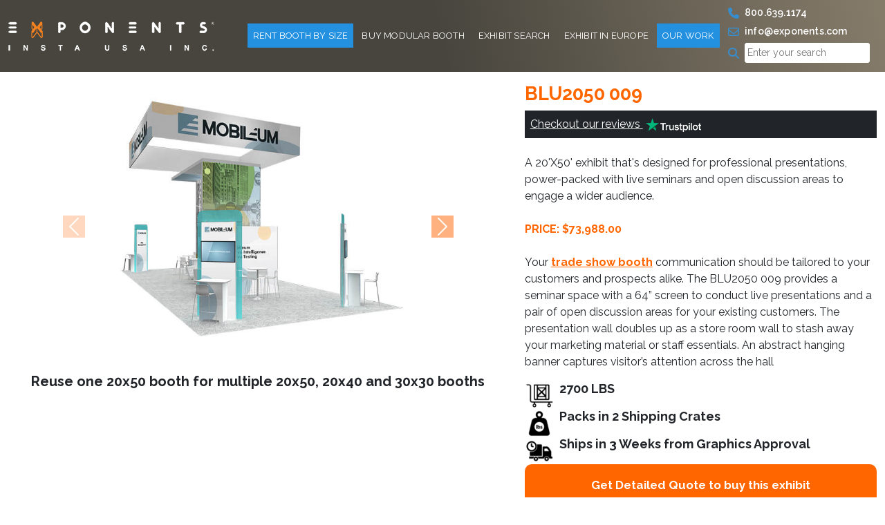

--- FILE ---
content_type: text/html; charset=UTF-8
request_url: https://www.exponents.com/buy-custom-modular-exhibits/blu2050-009/
body_size: 20564
content:
<!doctype html>
<html lang="en-US">

<head>
	<meta charset="UTF-8" />
	<meta name="viewport" content="width=device-width, initial-scale=1">

	<link rel="shortcut icon" href="https://www.exponents.com/wp-content/themes/exponents/assets/images/favicon.ico" type="image/x-icon">
	<link rel="preconnect" href="https://media-cdn.exponents.com" crossorigin>
	<script src="https://code.jquery.com/jquery-3.6.0.min.js"></script>
	<meta name='robots' content='index, follow, max-image-preview:large, max-snippet:-1, max-video-preview:-1' />

            <script data-no-defer="1" data-ezscrex="false" data-cfasync="false" data-pagespeed-no-defer data-cookieconsent="ignore">
                var ctPublicFunctions = {"_ajax_nonce":"d4aba8152d","_rest_nonce":"de29eaba01","_ajax_url":"\/wp-admin\/admin-ajax.php","_rest_url":"https:\/\/www.exponents.com\/wp-json\/","data__cookies_type":"alternative","data__ajax_type":"rest","data__bot_detector_enabled":"1","data__frontend_data_log_enabled":1,"cookiePrefix":"","wprocket_detected":false,"host_url":"www.exponents.com","text__ee_click_to_select":"Click to select the whole data","text__ee_original_email":"The complete one is","text__ee_got_it":"Got it","text__ee_blocked":"Blocked","text__ee_cannot_connect":"Cannot connect","text__ee_cannot_decode":"Can not decode email. Unknown reason","text__ee_email_decoder":"CleanTalk email decoder","text__ee_wait_for_decoding":"The magic is on the way!","text__ee_decoding_process":"Please wait a few seconds while we decode the contact data."}
            </script>
        
            <script data-no-defer="1" data-ezscrex="false" data-cfasync="false" data-pagespeed-no-defer data-cookieconsent="ignore">
                var ctPublic = {"_ajax_nonce":"d4aba8152d","settings__forms__check_internal":"0","settings__forms__check_external":"0","settings__forms__force_protection":"1","settings__forms__search_test":"1","settings__forms__wc_add_to_cart":"0","settings__data__bot_detector_enabled":"1","settings__sfw__anti_crawler":0,"blog_home":"https:\/\/www.exponents.com\/","pixel__setting":"0","pixel__enabled":false,"pixel__url":null,"data__email_check_before_post":"1","data__email_check_exist_post":"0","data__cookies_type":"alternative","data__key_is_ok":true,"data__visible_fields_required":true,"wl_brandname":"Anti-Spam by CleanTalk","wl_brandname_short":"CleanTalk","ct_checkjs_key":1752116103,"emailEncoderPassKey":"dae2ff27d31d063c26ada48451f550d9","bot_detector_forms_excluded":"W10=","advancedCacheExists":false,"varnishCacheExists":false,"wc_ajax_add_to_cart":false}
            </script>
          <!-- === BEGIN Perf + GTM + Lazy Loader === -->
  <!-- Preconnects for faster external resource resolution -->
  <link rel="preconnect" href="https://www.googletagmanager.com" crossorigin>
  <link rel="preconnect" href="https://www.google-analytics.com" crossorigin>
  <link rel="preconnect" href="https://web-sdk.smartlook.com" crossorigin>
  <link rel="preconnect" href="https://static.zdassets.com" crossorigin>

  <link rel="dns-prefetch" href="//www.googletagmanager.com">
  <link rel="dns-prefetch" href="//www.google-analytics.com">
  <link rel="dns-prefetch" href="//web-sdk.smartlook.com">
  <link rel="dns-prefetch" href="//static.zdassets.com">

  <!-- Early dataLayer -->
  <script>
    window.dataLayer = window.dataLayer || [];
    window.dataLayer.push({ event: 'page_boot' });
  </script>

  <!-- Tiny queue-based lazy loader -->
  <script>
    (function () {
      var ready=false, setup=false, queue=[];
      function fire(){ if(ready) return; ready=true; queue.forEach(fn=>{try{fn()}catch(e){}}); queue=[]; }
      function setupEvents(){
        if(setup) return; setup=true;
        ['scroll','click','pointerdown','touchstart','keydown'].forEach(evt=>window.addEventListener(evt,()=>fire(),{once:true,passive:true}));
        window.addEventListener('load',()=>('requestIdleCallback' in window)?requestIdleCallback(fire,{timeout:4000}):setTimeout(fire,3000),{once:true});
      }
      window.lazyTags={
        load:function(src,attrs){var s=document.createElement('script');s.src=src;s.async=true;if(attrs)for(var k in attrs)try{s.setAttribute(k,attrs[k])}catch(e){};(document.head||document.body).appendChild(s);return s;},
        whenIdleOrInteract:function(cb){if(ready){try{cb()}catch(e){}return;}queue.push(cb);setupEvents();}
      };
    })();
  </script>

  <!-- Google Tag Manager -->
  <script>
    (function(w,d,s,l,i){
      w[l]=w[l]||[];
      w[l].push({'gtm.start':new Date().getTime(),event:'gtm.js'});
      if(w.google_tag_manager && w.google_tag_manager[i]) return; // guard
      var f=d.getElementsByTagName(s)[0], j=d.createElement(s), dl=l!='dataLayer'?'&l='+l:'';
      j.async=true; j.src='https://www.googletagmanager.com/gtm.js?id='+i+dl;
      f.parentNode.insertBefore(j,f);
    })(window,document,'script','dataLayer','GTM-NXLJHVX');
  </script>
  <!-- === END Perf + GTM + Lazy Loader === -->
  
	<!-- This site is optimized with the Yoast SEO plugin v26.8 - https://yoast.com/product/yoast-seo-wordpress/ -->
	<meta name="description" content="Are you taking part in a trade show in the USA? Leave the attendees spellbound with more than 700+ personalized 20x50 Exhibit Booths BLU2050 009 from Exponents." />
	<link rel="canonical" href="https://www.exponents.com/buy-custom-modular-exhibits/blu2050-009/" />
	<meta property="og:locale" content="en_US" />
	<meta property="og:type" content="article" />
	<meta property="og:title" content="Eye-catching 20x50 Exhibit Booths - BLU2050 009" />
	<meta property="og:description" content="Are you taking part in a trade show in the USA? Leave the attendees spellbound with more than 700+ personalized 20x50 Exhibit Booths BLU2050 009 from Exponents." />
	<meta property="og:url" content="https://www.exponents.com/buy-custom-modular-exhibits/blu2050-009/" />
	<meta property="og:site_name" content="Exponents" />
	<meta property="article:modified_time" content="2024-03-07T05:50:54+00:00" />
	<meta property="og:image" content="https://www.exponents.com/wp-content/uploads/2023/07/buyNew-21720x50-8.jpg" />
	<meta property="og:image:width" content="900" />
	<meta property="og:image:height" content="550" />
	<meta property="og:image:type" content="image/jpeg" />
	<meta name="twitter:card" content="summary_large_image" />
	<script type="application/ld+json" class="yoast-schema-graph">{"@context":"https://schema.org","@graph":[{"@type":"WebPage","@id":"https://www.exponents.com/buy-custom-modular-exhibits/blu2050-009/","url":"https://www.exponents.com/buy-custom-modular-exhibits/blu2050-009/","name":"Eye-catching 20x50 Exhibit Booths - BLU2050 009","isPartOf":{"@id":"https://www.exponents.com/#website"},"primaryImageOfPage":{"@id":"https://www.exponents.com/buy-custom-modular-exhibits/blu2050-009/#primaryimage"},"image":{"@id":"https://www.exponents.com/buy-custom-modular-exhibits/blu2050-009/#primaryimage"},"thumbnailUrl":"https://www.exponents.com/wp-content/uploads/2023/07/buyNew-21720x50-8.jpg","datePublished":"2023-03-10T04:18:05+00:00","dateModified":"2024-03-07T05:50:54+00:00","description":"Are you taking part in a trade show in the USA? Leave the attendees spellbound with more than 700+ personalized 20x50 Exhibit Booths BLU2050 009 from Exponents.","breadcrumb":{"@id":"https://www.exponents.com/buy-custom-modular-exhibits/blu2050-009/#breadcrumb"},"inLanguage":"en-US","potentialAction":[{"@type":"ReadAction","target":["https://www.exponents.com/buy-custom-modular-exhibits/blu2050-009/"]}]},{"@type":"ImageObject","inLanguage":"en-US","@id":"https://www.exponents.com/buy-custom-modular-exhibits/blu2050-009/#primaryimage","url":"https://www.exponents.com/wp-content/uploads/2023/07/buyNew-21720x50-8.jpg","contentUrl":"https://www.exponents.com/wp-content/uploads/2023/07/buyNew-21720x50-8.jpg","width":900,"height":550},{"@type":"BreadcrumbList","@id":"https://www.exponents.com/buy-custom-modular-exhibits/blu2050-009/#breadcrumb","itemListElement":[{"@type":"ListItem","position":1,"name":"Home","item":"https://www.exponents.com/"},{"@type":"ListItem","position":2,"name":"BLU2050 009"}]},{"@type":"WebSite","@id":"https://www.exponents.com/#website","url":"https://www.exponents.com/","name":"Exponents","description":"","potentialAction":[{"@type":"SearchAction","target":{"@type":"EntryPoint","urlTemplate":"https://www.exponents.com/?s={search_term_string}"},"query-input":{"@type":"PropertyValueSpecification","valueRequired":true,"valueName":"search_term_string"}}],"inLanguage":"en-US"}]}</script>
	<!-- / Yoast SEO plugin. -->


<link rel='dns-prefetch' href='//www.exponents.com' />
<link rel='dns-prefetch' href='//fd.cleantalk.org' />
<link rel='dns-prefetch' href='//cdnjs.cloudflare.com' />
<link rel='dns-prefetch' href='//fonts.googleapis.com' />
<link rel="alternate" title="oEmbed (JSON)" type="application/json+oembed" href="https://www.exponents.com/wp-json/oembed/1.0/embed?url=https%3A%2F%2Fwww.exponents.com%2Fbuy-custom-modular-exhibits%2Fblu2050-009%2F" />
<link rel="alternate" title="oEmbed (XML)" type="text/xml+oembed" href="https://www.exponents.com/wp-json/oembed/1.0/embed?url=https%3A%2F%2Fwww.exponents.com%2Fbuy-custom-modular-exhibits%2Fblu2050-009%2F&#038;format=xml" />
<style id='wp-img-auto-sizes-contain-inline-css' type='text/css'>
img:is([sizes=auto i],[sizes^="auto," i]){contain-intrinsic-size:3000px 1500px}
/*# sourceURL=wp-img-auto-sizes-contain-inline-css */
</style>
<link rel='stylesheet' id='cleantalk-public-css-css' href='https://www.exponents.com/wp-content/plugins/cleantalk-spam-protect/css/cleantalk-public.min.css?ver=6.71_1769163032' type='text/css' media='all' />
<link rel='stylesheet' id='cleantalk-email-decoder-css-css' href='https://www.exponents.com/wp-content/plugins/cleantalk-spam-protect/css/cleantalk-email-decoder.min.css?ver=6.71_1769163032' type='text/css' media='all' />
<link rel='stylesheet' id='contact-form-7-css' href='https://www.exponents.com/wp-content/plugins/contact-form-7/includes/css/styles.css?ver=6.1.4' type='text/css' media='all' />
<link rel='stylesheet' id='bootstrap-style-css' href='https://www.exponents.com/wp-content/themes/exponents/assets/css/custom-bootstrap.css?ver=1.0' type='text/css' media='all' />
<link rel='stylesheet' id='custom-style-css' href='https://www.exponents.com/wp-content/themes/exponents/assets/css/custom.css?ver=1.0' type='text/css' media='all' />
<link rel='stylesheet' id='responsive-style-css' href='https://www.exponents.com/wp-content/themes/exponents/assets/css/responsive.css?ver=1.0' type='text/css' media='all' />
<link rel='stylesheet' id='font-awesome-style-css' href='https://cdnjs.cloudflare.com/ajax/libs/font-awesome/6.4.2/css/all.min.css?ver=1.0' type='text/css' media='all' />
<link rel='stylesheet' id='google-fonts-css' href='https://fonts.googleapis.com/css2?family=Raleway%3Aital%2Cwght%400%2C100%3B0%2C200%3B0%2C300%3B0%2C400%3B0%2C500%3B0%2C600%3B0%2C700%3B0%2C800%3B0%2C900%3B1%2C100%3B1%2C200%3B1%2C300%3B1%2C400%3B1%2C500%3B1%2C600%3B1%2C700%3B1%2C800%3B1%2C900&#038;display=swap&#038;ver=1.0' type='text/css' media='all' />
<script type="text/javascript" src="https://www.exponents.com/wp-includes/js/jquery/jquery.min.js?ver=3.7.1" id="jquery-core-js"></script>
<script type="text/javascript" src="https://www.exponents.com/wp-includes/js/jquery/jquery-migrate.min.js?ver=3.4.1" id="jquery-migrate-js"></script>
<script type="text/javascript" src="https://www.exponents.com/wp-content/plugins/cleantalk-spam-protect/js/apbct-public-bundle.min.js?ver=6.71_1769163033" id="apbct-public-bundle.min-js-js"></script>
<script type="text/javascript" src="https://fd.cleantalk.org/ct-bot-detector-wrapper.js?ver=6.71" id="ct_bot_detector-js" defer="defer" data-wp-strategy="defer"></script>
<link rel="https://api.w.org/" href="https://www.exponents.com/wp-json/" /><link rel="alternate" title="JSON" type="application/json" href="https://www.exponents.com/wp-json/wp/v2/buy-booth/127639" /><link rel="EditURI" type="application/rsd+xml" title="RSD" href="https://www.exponents.com/xmlrpc.php?rsd" />
<meta name="generator" content="WordPress 6.9" />
<link rel='shortlink' href='https://www.exponents.com/?p=127639' />
<meta name="generator" content="Redux 4.5.10" /><script type="text/javascript">
(function(url){
	if(/(?:Chrome\/26\.0\.1410\.63 Safari\/537\.31|WordfenceTestMonBot)/.test(navigator.userAgent)){ return; }
	var addEvent = function(evt, handler) {
		if (window.addEventListener) {
			document.addEventListener(evt, handler, false);
		} else if (window.attachEvent) {
			document.attachEvent('on' + evt, handler);
		}
	};
	var removeEvent = function(evt, handler) {
		if (window.removeEventListener) {
			document.removeEventListener(evt, handler, false);
		} else if (window.detachEvent) {
			document.detachEvent('on' + evt, handler);
		}
	};
	var evts = 'contextmenu dblclick drag dragend dragenter dragleave dragover dragstart drop keydown keypress keyup mousedown mousemove mouseout mouseover mouseup mousewheel scroll'.split(' ');
	var logHuman = function() {
		if (window.wfLogHumanRan) { return; }
		window.wfLogHumanRan = true;
		var wfscr = document.createElement('script');
		wfscr.type = 'text/javascript';
		wfscr.async = true;
		wfscr.src = url + '&r=' + Math.random();
		(document.getElementsByTagName('head')[0]||document.getElementsByTagName('body')[0]).appendChild(wfscr);
		for (var i = 0; i < evts.length; i++) {
			removeEvent(evts[i], logHuman);
		}
	};
	for (var i = 0; i < evts.length; i++) {
		addEvent(evts[i], logHuman);
	}
})('//www.exponents.com/?wordfence_lh=1&hid=E4F9C052A7284A54634DD07EB797EADD');
</script>		<style type="text/css" id="wp-custom-css">
			.home-banner h1{font-size:35px}.carousel-control-prev-icon{background-color:#ff6602}.carousel-control-next-icon{background-color:#ff6602}.alignright{float:right;margin-left:15px}.alignleft{float:left;margin-right:15px}p:has(img.aligncenter){text-align:center}.single-post table{width:100%;border:1px solid #000;border-width:1px;border-style:solid;background:rgb(0 0 0 / .03)}.single-post table th{padding-left:16px;padding-top:20px}.single-post table th a{font-size:120%;font-weight:700}#productDetails div.item.active::before{display:none!important;content:""!important}#productDetails .owl-item.active:before{visibility:hidden!important;display:none!important}
		</style>
						<link rel="stylesheet" href="https://www.exponents.com/wp-content/themes/exponents/assets/css/owl.carousel.min.css" />
		<link rel="stylesheet" href="https://www.exponents.com/wp-content/themes/exponents/assets/css/owl.theme.default.min.css" />

		<script src="https://www.exponents.com/wp-content/themes/exponents/assets/js/jquery.min.js" defer></script>
		<script defer>
			jQuery(document).ready(function($) {
				if (jQuery('body').hasClass('single-rent-booth')) {
					$('.sliderCustom').owlCarousel({			
						nav : true,
						center: false,
						items: 1,
						loop: false,
						autoplay: false,
						margin: 0,
						navText: [$('.carousel-control-prev'),$('.carousel-control-next')],
						dots: false,				
					});
				} else{
					$('.sliderCustom').owlCarousel({			
						nav : true,
						center: false,
						items: 1,
						loop: false,
						autoplay: false,
						margin: -10,
						navText: [$('.carousel-control-prev'),$('.carousel-control-next')],
						dots: false,				
					});
				}				
			});
		</script>
  		<script src="https://www.exponents.com/wp-content/themes/exponents/assets/js/owl.carousel.min.js" defer></script>
		<title>Eye-catching 20x50 Exhibit Booths - BLU2050 009</title>
	<link rel="stylesheet" href="https://www.exponents.com/wp-content/themes/exponents/assets/css/imagezoom.css" >


<script type="text/javascript" src="https://secure.leadforensics.com/js/269228.js"></script>
<noscript><img alt="" src="https://secure.leadforensics.com/269228.png" style="display:none;" /></noscript>
<style id='global-styles-inline-css' type='text/css'>
:root{--wp--preset--aspect-ratio--square: 1;--wp--preset--aspect-ratio--4-3: 4/3;--wp--preset--aspect-ratio--3-4: 3/4;--wp--preset--aspect-ratio--3-2: 3/2;--wp--preset--aspect-ratio--2-3: 2/3;--wp--preset--aspect-ratio--16-9: 16/9;--wp--preset--aspect-ratio--9-16: 9/16;--wp--preset--color--black: #000000;--wp--preset--color--cyan-bluish-gray: #abb8c3;--wp--preset--color--white: #ffffff;--wp--preset--color--pale-pink: #f78da7;--wp--preset--color--vivid-red: #cf2e2e;--wp--preset--color--luminous-vivid-orange: #ff6900;--wp--preset--color--luminous-vivid-amber: #fcb900;--wp--preset--color--light-green-cyan: #7bdcb5;--wp--preset--color--vivid-green-cyan: #00d084;--wp--preset--color--pale-cyan-blue: #8ed1fc;--wp--preset--color--vivid-cyan-blue: #0693e3;--wp--preset--color--vivid-purple: #9b51e0;--wp--preset--gradient--vivid-cyan-blue-to-vivid-purple: linear-gradient(135deg,rgb(6,147,227) 0%,rgb(155,81,224) 100%);--wp--preset--gradient--light-green-cyan-to-vivid-green-cyan: linear-gradient(135deg,rgb(122,220,180) 0%,rgb(0,208,130) 100%);--wp--preset--gradient--luminous-vivid-amber-to-luminous-vivid-orange: linear-gradient(135deg,rgb(252,185,0) 0%,rgb(255,105,0) 100%);--wp--preset--gradient--luminous-vivid-orange-to-vivid-red: linear-gradient(135deg,rgb(255,105,0) 0%,rgb(207,46,46) 100%);--wp--preset--gradient--very-light-gray-to-cyan-bluish-gray: linear-gradient(135deg,rgb(238,238,238) 0%,rgb(169,184,195) 100%);--wp--preset--gradient--cool-to-warm-spectrum: linear-gradient(135deg,rgb(74,234,220) 0%,rgb(151,120,209) 20%,rgb(207,42,186) 40%,rgb(238,44,130) 60%,rgb(251,105,98) 80%,rgb(254,248,76) 100%);--wp--preset--gradient--blush-light-purple: linear-gradient(135deg,rgb(255,206,236) 0%,rgb(152,150,240) 100%);--wp--preset--gradient--blush-bordeaux: linear-gradient(135deg,rgb(254,205,165) 0%,rgb(254,45,45) 50%,rgb(107,0,62) 100%);--wp--preset--gradient--luminous-dusk: linear-gradient(135deg,rgb(255,203,112) 0%,rgb(199,81,192) 50%,rgb(65,88,208) 100%);--wp--preset--gradient--pale-ocean: linear-gradient(135deg,rgb(255,245,203) 0%,rgb(182,227,212) 50%,rgb(51,167,181) 100%);--wp--preset--gradient--electric-grass: linear-gradient(135deg,rgb(202,248,128) 0%,rgb(113,206,126) 100%);--wp--preset--gradient--midnight: linear-gradient(135deg,rgb(2,3,129) 0%,rgb(40,116,252) 100%);--wp--preset--font-size--small: 13px;--wp--preset--font-size--medium: 20px;--wp--preset--font-size--large: 36px;--wp--preset--font-size--x-large: 42px;--wp--preset--spacing--20: 0.44rem;--wp--preset--spacing--30: 0.67rem;--wp--preset--spacing--40: 1rem;--wp--preset--spacing--50: 1.5rem;--wp--preset--spacing--60: 2.25rem;--wp--preset--spacing--70: 3.38rem;--wp--preset--spacing--80: 5.06rem;--wp--preset--shadow--natural: 6px 6px 9px rgba(0, 0, 0, 0.2);--wp--preset--shadow--deep: 12px 12px 50px rgba(0, 0, 0, 0.4);--wp--preset--shadow--sharp: 6px 6px 0px rgba(0, 0, 0, 0.2);--wp--preset--shadow--outlined: 6px 6px 0px -3px rgb(255, 255, 255), 6px 6px rgb(0, 0, 0);--wp--preset--shadow--crisp: 6px 6px 0px rgb(0, 0, 0);}:where(.is-layout-flex){gap: 0.5em;}:where(.is-layout-grid){gap: 0.5em;}body .is-layout-flex{display: flex;}.is-layout-flex{flex-wrap: wrap;align-items: center;}.is-layout-flex > :is(*, div){margin: 0;}body .is-layout-grid{display: grid;}.is-layout-grid > :is(*, div){margin: 0;}:where(.wp-block-columns.is-layout-flex){gap: 2em;}:where(.wp-block-columns.is-layout-grid){gap: 2em;}:where(.wp-block-post-template.is-layout-flex){gap: 1.25em;}:where(.wp-block-post-template.is-layout-grid){gap: 1.25em;}.has-black-color{color: var(--wp--preset--color--black) !important;}.has-cyan-bluish-gray-color{color: var(--wp--preset--color--cyan-bluish-gray) !important;}.has-white-color{color: var(--wp--preset--color--white) !important;}.has-pale-pink-color{color: var(--wp--preset--color--pale-pink) !important;}.has-vivid-red-color{color: var(--wp--preset--color--vivid-red) !important;}.has-luminous-vivid-orange-color{color: var(--wp--preset--color--luminous-vivid-orange) !important;}.has-luminous-vivid-amber-color{color: var(--wp--preset--color--luminous-vivid-amber) !important;}.has-light-green-cyan-color{color: var(--wp--preset--color--light-green-cyan) !important;}.has-vivid-green-cyan-color{color: var(--wp--preset--color--vivid-green-cyan) !important;}.has-pale-cyan-blue-color{color: var(--wp--preset--color--pale-cyan-blue) !important;}.has-vivid-cyan-blue-color{color: var(--wp--preset--color--vivid-cyan-blue) !important;}.has-vivid-purple-color{color: var(--wp--preset--color--vivid-purple) !important;}.has-black-background-color{background-color: var(--wp--preset--color--black) !important;}.has-cyan-bluish-gray-background-color{background-color: var(--wp--preset--color--cyan-bluish-gray) !important;}.has-white-background-color{background-color: var(--wp--preset--color--white) !important;}.has-pale-pink-background-color{background-color: var(--wp--preset--color--pale-pink) !important;}.has-vivid-red-background-color{background-color: var(--wp--preset--color--vivid-red) !important;}.has-luminous-vivid-orange-background-color{background-color: var(--wp--preset--color--luminous-vivid-orange) !important;}.has-luminous-vivid-amber-background-color{background-color: var(--wp--preset--color--luminous-vivid-amber) !important;}.has-light-green-cyan-background-color{background-color: var(--wp--preset--color--light-green-cyan) !important;}.has-vivid-green-cyan-background-color{background-color: var(--wp--preset--color--vivid-green-cyan) !important;}.has-pale-cyan-blue-background-color{background-color: var(--wp--preset--color--pale-cyan-blue) !important;}.has-vivid-cyan-blue-background-color{background-color: var(--wp--preset--color--vivid-cyan-blue) !important;}.has-vivid-purple-background-color{background-color: var(--wp--preset--color--vivid-purple) !important;}.has-black-border-color{border-color: var(--wp--preset--color--black) !important;}.has-cyan-bluish-gray-border-color{border-color: var(--wp--preset--color--cyan-bluish-gray) !important;}.has-white-border-color{border-color: var(--wp--preset--color--white) !important;}.has-pale-pink-border-color{border-color: var(--wp--preset--color--pale-pink) !important;}.has-vivid-red-border-color{border-color: var(--wp--preset--color--vivid-red) !important;}.has-luminous-vivid-orange-border-color{border-color: var(--wp--preset--color--luminous-vivid-orange) !important;}.has-luminous-vivid-amber-border-color{border-color: var(--wp--preset--color--luminous-vivid-amber) !important;}.has-light-green-cyan-border-color{border-color: var(--wp--preset--color--light-green-cyan) !important;}.has-vivid-green-cyan-border-color{border-color: var(--wp--preset--color--vivid-green-cyan) !important;}.has-pale-cyan-blue-border-color{border-color: var(--wp--preset--color--pale-cyan-blue) !important;}.has-vivid-cyan-blue-border-color{border-color: var(--wp--preset--color--vivid-cyan-blue) !important;}.has-vivid-purple-border-color{border-color: var(--wp--preset--color--vivid-purple) !important;}.has-vivid-cyan-blue-to-vivid-purple-gradient-background{background: var(--wp--preset--gradient--vivid-cyan-blue-to-vivid-purple) !important;}.has-light-green-cyan-to-vivid-green-cyan-gradient-background{background: var(--wp--preset--gradient--light-green-cyan-to-vivid-green-cyan) !important;}.has-luminous-vivid-amber-to-luminous-vivid-orange-gradient-background{background: var(--wp--preset--gradient--luminous-vivid-amber-to-luminous-vivid-orange) !important;}.has-luminous-vivid-orange-to-vivid-red-gradient-background{background: var(--wp--preset--gradient--luminous-vivid-orange-to-vivid-red) !important;}.has-very-light-gray-to-cyan-bluish-gray-gradient-background{background: var(--wp--preset--gradient--very-light-gray-to-cyan-bluish-gray) !important;}.has-cool-to-warm-spectrum-gradient-background{background: var(--wp--preset--gradient--cool-to-warm-spectrum) !important;}.has-blush-light-purple-gradient-background{background: var(--wp--preset--gradient--blush-light-purple) !important;}.has-blush-bordeaux-gradient-background{background: var(--wp--preset--gradient--blush-bordeaux) !important;}.has-luminous-dusk-gradient-background{background: var(--wp--preset--gradient--luminous-dusk) !important;}.has-pale-ocean-gradient-background{background: var(--wp--preset--gradient--pale-ocean) !important;}.has-electric-grass-gradient-background{background: var(--wp--preset--gradient--electric-grass) !important;}.has-midnight-gradient-background{background: var(--wp--preset--gradient--midnight) !important;}.has-small-font-size{font-size: var(--wp--preset--font-size--small) !important;}.has-medium-font-size{font-size: var(--wp--preset--font-size--medium) !important;}.has-large-font-size{font-size: var(--wp--preset--font-size--large) !important;}.has-x-large-font-size{font-size: var(--wp--preset--font-size--x-large) !important;}
/*# sourceURL=global-styles-inline-css */
</style>
</head>

<body class="wp-singular buy-booth-template-default single single-buy-booth postid-127639 wp-theme-exponents">
	  <!-- Google Tag Manager (noscript) -->
  <noscript>
    <iframe src="https://www.googletagmanager.com/ns.html?id=GTM-NXLJHVX"
            height="0" width="0" style="display:none;visibility:hidden"></iframe>
  </noscript>
  	<!-- Google Tag Manager (noscript) -->
	<!-- <noscript><iframe src="https://www.googletagmanager.com/ns.html?id=GTM-NXLJHVX"
	height="0" width="0" style="display:none;visibility:hidden"></iframe></noscript> -->
	<!-- End Google Tag Manager (noscript) -->
		<header>
		<nav class="navbar fixed-top navbar-expand-lg" id="navbar">
			<div class="container">
				<a class="navbar-brand" href="https://www.exponents.com">
					<img src="https://www.exponents.com/wp-content/uploads/2023/08/exp-logo-white.webp" alt="logo" width="298" height="43" class="img-fluid">
				</a>
				<button class="navbar-toggler" type="button" data-bs-toggle="collapse" data-bs-target="#navbarSupportedContent" aria-controls="navbarSupportedContent" aria-expanded="false" aria-label="Toggle navigation">
					<i class="fa-solid fa-bars text-white"></i>
				</button>
				<div class="collapse navbar-collapse" id="navbarSupportedContent">
										<ul class="navbar-nav ms-auto mb-2 mb-lg-0">
													<li class="nav-item dropdown">
								<a class="nav-link  dropdown-toggle active" href="https://www.exponents.com/trade-show-booth-rentals-rent-displays-and-exhibits/" data-bs-toggle="dropdown">Rent Booth By Size</a>
																	<i class="fa-solid fa-angle-down text-white drop"></i>
									<ul class="dropdown-menu">
																					<li class="nav-item "><a class="dropdown-item rent-booth-size-name" href="https://www.exponents.com/rent-10x10-trade-show-booth-displays-and-exhibits-10ft-booth-rental/">10'x10'</a>
																							</li>
																					<li class="nav-item "><a class="dropdown-item rent-booth-size-name" href="https://www.exponents.com/rent-10x20-trade-show-booth-displays-and-exhibits-20-ft-linear-booth-on-rental/">10'X20'</a>
																							</li>
																					<li class="nav-item "><a class="dropdown-item rent-booth-size-name" href="https://www.exponents.com/rent-10x30-trade-show-booth-displays-exhibits/">10'X30'</a>
																							</li>
																					<li class="nav-item "><a class="dropdown-item " href="https://www.exponents.com/rent-20x20-trade-show-booth-display-and-exhibits/">20'X20'</a>
																							</li>
																					<li class="nav-item "><a class="dropdown-item rent-booth-size-name" href="https://www.exponents.com/rent-20x30-trade-show-booth-displays-and-island-exhibits/">20'X30'</a>
																							</li>
																					<li class="nav-item "><a class="dropdown-item rent-booth-size-name" href="https://www.exponents.com/rent-20x40-trade-show-booth-displays-island-exhibits/">20'X40'</a>
																							</li>
																					<li class="nav-item "><a class="dropdown-item rent-booth-size-name" href="https://www.exponents.com/rent-20x50-trade-show-booth-displays-island-exhibits/">20'X50'</a>
																							</li>
																					<li class="nav-item "><a class="dropdown-item rent-booth-size-name" href="https://www.exponents.com/rent-30x30-trade-show-booth-displays-and-island-exhibits/">30'X30'</a>
																							</li>
																					<li class="nav-item "><a class="dropdown-item rent-booth-size-name" href="https://www.exponents.com/rent-30x40-trade-show-booth-displays-and-island-exhibits/">30'X40'</a>
																							</li>
																					<li class="nav-item "><a class="dropdown-item rent-booth-size-name" href="https://www.exponents.com/rent-30x50-trade-show-booth-displays-exhibits/">30'X50'</a>
																							</li>
																					<li class="nav-item "><a class="dropdown-item rent-booth-size-name" href="https://www.exponents.com/rent-40x40-trade-show-booth-display-exhibit/">40'X40'</a>
																							</li>
																					<li class="nav-item "><a class="dropdown-item rent-booth-size-name" href="https://www.exponents.com/rent-40x50-trade-show-booth-display-exhibits/">40'X50'</a>
																							</li>
																					<li class="nav-item "><a class="dropdown-item rent-booth-size-name" href="https://www.exponents.com/rent-50x50-trade-show-booth-display-exhibit/">50'X50'</a>
																							</li>
																			</ul>
															</li>
													<li class="nav-item dropdown">
								<a class="nav-link  dropdown-toggle " href="https://www.exponents.com/buy-custom-modular-exhibits/" data-bs-toggle="dropdown">Buy Modular Booth</a>
																	<i class="fa-solid fa-angle-down text-white drop"></i>
									<ul class="dropdown-menu">
																					<li class="nav-item "><a class="dropdown-item buy-booth-size-name" href="https://www.exponents.com/10x10-trade-show-booth-portable-displays-and-linear-exhibits/">10X10</a>
																							</li>
																					<li class="nav-item "><a class="dropdown-item buy-booth-size-name" href="https://www.exponents.com/10x20-trade-show-booth-displays-exhibits/">10X20</a>
																							</li>
																					<li class="nav-item "><a class="dropdown-item buy-booth-size-name" href="https://www.exponents.com/10x30-trade-show-booth-modular-exhibit-displays/">10X30</a>
																							</li>
																					<li class="nav-item "><a class="dropdown-item buy-booth-size-name" href="https://www.exponents.com/20x20-trade-show-booth-displays-and-exhibits/">20X20</a>
																							</li>
																					<li class="nav-item "><a class="dropdown-item buy-booth-size-name" href="https://www.exponents.com/20x30-trade-show-booth-displays-and-exhibits/">20X30</a>
																							</li>
																					<li class="nav-item "><a class="dropdown-item buy-booth-size-name" href="https://www.exponents.com/20x40-trade-show-booth-modular-exhibit-displays/">20X40</a>
																							</li>
																					<li class="nav-item "><a class="dropdown-item buy-booth-size-name" href="https://www.exponents.com/20x50-trade-show-booth-modular-exhibit-displays/">20X50</a>
																							</li>
																					<li class="nav-item "><a class="dropdown-item buy-booth-size-name" href="https://www.exponents.com/30x30-trade-show-booth-displays-exhibits/">30X30</a>
																							</li>
																					<li class="nav-item "><a class="dropdown-item buy-booth-size-name" href="https://www.exponents.com/30x40-trade-show-booth-modular-exhibit-displays/">30X40</a>
																							</li>
																			</ul>
															</li>
													<li class="nav-item ">
								<a class="nav-link   " href="https://www.exponents.com/search/" data-bs-toggle="dropdown">Exhibit Search</a>
															</li>
													<li class="nav-item ">
								<a class="nav-link   " href="https://www.exponents.com/trade-show-booth-rentals-in-europe/" data-bs-toggle="dropdown">Exhibit in Europe</a>
															</li>
													<li class="nav-item dropdown">
								<a class="nav-link  dropdown-toggle active" href="#" data-bs-toggle="dropdown">Our Work</a>
																	<i class="fa-solid fa-angle-down text-white drop"></i>
									<ul class="dropdown-menu">
																					<li class="nav-item "><a class="dropdown-item " href="https://www.exponents.com/our-work/">Portfolio</a>
																							</li>
																					<li class="nav-item "><a class="dropdown-item " href="https://www.exponents.com/our-team/">Our Team</a>
																							</li>
																					<li class="nav-item "><a class="dropdown-item " href="https://www.exponents.com/confexpo/">Confexpo</a>
																							</li>
																					<li class="nav-item "><a class="dropdown-item " href="https://www.exponents.com/our-blog/">Blogs</a>
																							</li>
																					<li class="nav-item "><a class="dropdown-item " href="https://www.exponents.com/in-the-news/">In The News</a>
																							</li>
																					<li class="nav-item "><a class="dropdown-item " href="https://www.exponents.com/case-study/">Case Studies</a>
																							</li>
																					<li class="nav-item "><a class="dropdown-item " href="https://www.exponents.com/our-services/">Services</a>
																									<i class="fa-solid fa-angle-down text-white subdrop"></i>
													<ul class="side-drop">
																													<li><a class="dropdown-item " href="https://www.exponents.com/our-services/consultation/">Booth Consultation</a></li>
																													<li><a class="dropdown-item " href="https://www.exponents.com/our-services/trade-show-booth-design/">Trade Show Booth Design</a></li>
																													<li><a class="dropdown-item " href="https://www.exponents.com/our-services/graphic-production/">Graphic Production</a></li>
																													<li><a class="dropdown-item " href="https://www.exponents.com/our-services/booth-construction/">Booth Construction</a></li>
																													<li><a class="dropdown-item " href="https://www.exponents.com/our-service/graphic-requirements/">Graphic Requirements</a></li>
																													<li><a class="dropdown-item " href="https://www.exponents.com/our-services/project-management/">Project Management</a></li>
																													<li><a class="dropdown-item " href="https://www.exponents.com/our-services/install-dismantle-shipping/">Install/Dismantle/Shipping</a></li>
																													<li><a class="dropdown-item " href="https://www.exponents.com/our-services/on-site-supervision/">On Site Supervision</a></li>
																													<li><a class="dropdown-item " href="https://www.exponents.com/our-services/locations-we-serve/">Locations we serve</a></li>
																													<li><a class="dropdown-item " href="https://www.exponents.com/standard-trade-show-exhibit-display-types-regulations/">Exhibit Display Types &#038; Regulations</a></li>
																											</ul>
																							</li>
																					<li class="nav-item "><a class="dropdown-item " href="https://www.exponents.com/aboutus/">About Us</a>
																							</li>
																					<li class="nav-item "><a class="dropdown-item " href="https://www.exponents.com/contact/">Contact Us</a>
																							</li>
																					<li class="nav-item "><a class="dropdown-item " href="https://www.exponents.com/testimonials/">Testimonials</a>
																							</li>
																					<li class="nav-item "><a class="dropdown-item " href="https://www.exponents.com/faqs/">FAQs</a>
																							</li>
																					<li class="nav-item "><a class="dropdown-item " href="https://www.exponents.com/careers/">Careers</a>
																							</li>
																			</ul>
															</li>
												<li class="nav-item contact-info">
							<a class="nav-link" href="tel:800.639.1174"><i class="fa-solid fa-phone"></i> 800.639.1174</a>
							<a class="nav-link" href="mailto:info@exponents.com"><i class="fa-regular fa-envelope"></i> info@exponents.com</a>
							<form apbct-form-sign="native_search" role="search"  method="get" class="search-form" action="https://www.exponents.com/">
	<a class="nav-link"><i class="fa-solid fa-magnifying-glass"></i>
		<input type="search" id="search-form-1" class="search-field" placeholder="Enter your search" value="" name="s" /></a>
	<input type="submit" class="search-submit btn btn-orange mx-auto mt-2" value="Search" />
<input
                    class="apbct_special_field apbct_email_id__search_form"
                    name="apbct__email_id__search_form"
                    aria-label="apbct__label_id__search_form"
                    type="text" size="30" maxlength="200" autocomplete="off"
                    value=""
                /><input
                   id="apbct_submit_id__search_form" 
                   class="apbct_special_field apbct__email_id__search_form"
                   name="apbct__label_id__search_form"
                   aria-label="apbct_submit_name__search_form"
                   type="submit"
                   size="30"
                   maxlength="200"
                   value="98918"
               /></form>						</li>
					</ul>
				</div>
			</div>
		</nav>
	</header>
		<main>
		<link rel="stylesheet" href="https://www.exponents.com/wp-content/themes/exponents/assets/css/owl.carousel.min.css" media="print" onload="this.onload=null;this.media='all';">
<link rel="stylesheet" href="https://www.exponents.com/wp-content/themes/exponents/assets/css/owl.theme.default.min.css" media="print" onload="this.onload=null;this.media='all';">
<noscript>
  <link rel="stylesheet" href="https://www.exponents.com/wp-content/themes/exponents/assets/css/owl.carousel.min.css">
  <link rel="stylesheet" href="https://www.exponents.com/wp-content/themes/exponents/assets/css/owl.theme.default.min.css">
</noscript>
<style>
    .text-orange:empty {display: none;}
    .img-view #view_img {width: 600px !important;margin-top: 5%;}
</style>
    <div class="container">
        <div class="pt-5 mt-5">
            <div class="row mt-4">
                <div class="col-lg-7">
                    <div id="productCarousel" class="carousel slide px-5">
                        <div class="sliderCustom carousel-inner owl-carousel owl-theme">
                                                                <div class="itemactive">
                                        <img src="https://www.exponents.com/wp-content/uploads/2023/07/buyNew-21720x50-8.jpg" class="d-block w-100 img-fluid" alt="" height="550" width="900">
                                    </div>
                                                                <div class="item">
                                        <img src="https://www.exponents.com/wp-content/uploads/2023/07/buyNew-21730x30-22.jpg" class="d-block w-100 img-fluid" alt="" height="550" width="900">
                                    </div>
                                                                <div class="item">
                                        <img src="https://www.exponents.com/wp-content/uploads/2023/07/buyNew-21720x40-22.jpg" class="d-block w-100 img-fluid" alt="" height="550" width="900">
                                    </div>
                                                    </div>
                        <button class="carousel-control-prev" type="button" data-bs-target="#productCarousel" data-bs-slide="prev">
                            <span class="carousel-control-prev-icon" aria-hidden="true"></span>
                            <span class="visually-hidden"></span>
                        </button>
                        <button class="carousel-control-next" type="button" data-bs-target="#productCarousel" data-bs-slide="next">
                            <span class="carousel-control-next-icon" aria-hidden="true"></span>
                            <span class="visually-hidden"></span>
                        </button>
                    </div>
                    <h2 class="fw-bold text-center">Reuse one 20x50 booth for multiple 20x50, 20x40 and 30x30 booths</h2>
                </div>
                <div class="col-lg-5">
                    <h1 class="text-orange fw-bold prod-title custom-h1">BLU2050 009</h1>
                    <p class="review bg-dark p-2"><a class="text-white" href="https://www.trustpilot.com/review/exponents.com?utm_medium=Trustbox&utm_source=EmailNewsletter1"><span>Checkout our reviews</span> <img src="https://www.exponents.com/wp-content/uploads/2023/08/trustpilot-logo-white.png" alt="" width="80" height="20" class="ms-1"></a></p>
                    <p class="my-4">A 20'X50' exhibit that's designed for professional presentations, power-packed with live seminars and open discussion areas to engage a wider audience.</p>
                                        <p class="fw-bold text-orange">PRICE:  $73,988.00</p>
                                        <p class="my-4"><div class="wpb_wrapper">
<div class="wpb_text_column wpb_content_element vc_custom_1601129794192">
<div id="common_section" class="wpb_wrapper">
<p>Your <a href="https://www.exponents.com/modular-tradeshow-displays/"><strong>trade show booth</strong></a> communication should be tailored to your customers and prospects alike. The BLU2050 009 provides a seminar space with a 64” screen to conduct live presentations and a pair of open discussion areas for your existing customers. The presentation wall doubles up as a store room wall to stash away your marketing material or staff essentials. An abstract hanging banner captures visitor’s attention across the hall</p>
</div>
</div>
</div>
</p>
                    <div>
                      <img src="https://www.exponents.com/wp-content/uploads/2021/07/crates-42x42.png"><p style="margin-top: -45px; font-size: 18px; padding-left: 50px;"><strong>2700 LBS</strong></p><img src="https://www.exponents.com/wp-content/uploads/2021/07/3-42x42.png"><p style="margin-top: -45px; font-size: 18px; padding-left: 50px;"><strong>Packs in 2 Shipping Crates</strong></p><img src="https://www.exponents.com/wp-content/uploads/2021/07/Ships-in-3-weeks-from-graphics-approval-42x42.png"><p style="margin-top: -45px; font-size: 18px; padding-left: 50px;"><strong>Ships in 3 Weeks from Graphics Approval</strong></p>					
					
					
					
					
                                            </div>
                    <a href="javascript:;" class="btn btn-orange-block buy-quote-form-btn" data-bs-toggle="modal" data-bs-target="#requestQuote">Get Detailed Quote to buy this exhibit</a>
                </div>
            </div>
        </div>
        <div>
            <h2 class="sec-title pt-5">100% modular construction Multiple configurations</h2>
            <p class="desc pb-3 fw-bold">See how this exhibit can be reused different floor spaces and layouts</p>
            <img src="https://www.exponents.com/wp-content/uploads/2023/04/20x50-GIF-Banner-2.gif" alt="" class="img-fluid" height="450" width="1350">
        </div>
    </div>
            <!--div class="bg-secondary-subtle py-5 mt-3">
            <div class="container">
                <h2 class="fw-bold">Specifications</h2>
                <div>
                    <ul>
<li>Floor size: 20’ x 50’</li>
<li>Weight: 2700 lbs</li>
<li>Packaging crate size: 2 nos. <strong>&#8216;103x53x41, 81x40x 60&#8217;</strong> shipping crates</li>
</ul>
                </div>
                <div>
                    <div class="row mt-4 specs_below">
<div class="col-lg-3">
<p class="fw-bold"><img decoding="async" src="https://exponents.com/wp-content/uploads/2023/10/Full-bleed-graphic-50x50-1.webp" width="40" height="40" /> Full Bleed Graphic</p>
</div>
<div class="col-lg-2">
<p class="fw-bold"><img decoding="async" src="https://exponents.com/wp-content/uploads/2023/10/LED-Lights-50x50-1.webp" width="40" height="40" /> LED Lights</p>
</div>
<div class="col-lg-4">
<p class="fw-bold"><img decoding="async" src="https://exponents.com/wp-content/uploads/2023/10/Replacement-graphics-available.webp" width="40" height="40" /> Replacement Graphics Available</p>
</div>
<div class="col-lg-3">
<p class="fw-bold"><a href="https://exponents.com/wp-content/uploads/2023/10/Artwork-guideline.pdf" target="_blank" rel="noopener"><img loading="lazy" decoding="async" src="https://exponents.com/wp-content/uploads/2023/10/Artwork-instructions-50x50-1.webp" width="40" height="40" /> Artwork Instructions</a></p>
</div>
</div>
                </div>
            </div>
        </div-->
            <div class="specs py-5 container">
            <nav>
                <div class="nav nav-tabs" id="nav-tab" role="tablist">
                    <button class="nav-link active" id="specifications-tab" data-bs-toggle="tab" data-bs-target="#specifications" type="button" role="tab" aria-controls="specifications" aria-selected="true"><i class="fa-solid fa-gear"></i>Specifications</button>
                    <button class="nav-link" id="scofdel-tab" data-bs-toggle="tab" data-bs-target="#scofdel" type="button" role="tab" aria-controls="scofdel" aria-selected="false"><i class="fa-solid fa-truck"></i>Scope of delivery</button>
                </div>
            </nav>
            <div class="tab-content p-3" id="nav-tabContent">
                <div class="tab-pane fade show active" id="specifications">
                    <ul>
<li>Floor size: 20’ x 50’</li>
<li>Weight: 2700 lbs</li>
<li>Packaging crate size: 2 nos. <strong>&#8216;103x53x41, 81x40x 60&#8217;</strong> shipping crates</li>
</ul>
                    <!-- <ul>
                        <li>Floor size: 10’ x 10’</li>
                        <li>Weight: 1200 lbs</li>
                        <li>Packaging crate size: 1 nos. <strong>‘103x53x41’ </strong>shipping crate</li>
                    </ul> -->
                </div>
                <div class="tab-pane fade" id="scofdel">
                    <!-- <div class="row">
<div class="col-lg-4">
<h5 class="fw-bold">Package includes</h5>
<ul>
<li>Complete booth hardware</li>
<li>Brand New Graphics</li>
<li>Shipping Cases</li>
<li>Lights</li>
<li>Set Up Instructions</li>
<li>Packing Instructions</li>
</ul>
</div>
<div class="col-lg-4">
<h5 class="fw-bold">Package Excludes</h5>
<ul>
<li>Flooring</li>
<li>Shipping</li>
<li>Any Shown Furniture &amp; Taxes</li>
<li><strong>Note:- </strong>Available to ship from Exponents San Diego Warehouse</li>
</ul>
</div>
<div class="col-lg-4">
<h5 class="fw-bold">Optional Add on Services</h5>
<ul>
<li>Shipping to and from the fairground</li>
<li>Warehousing between shows</li>
<li>Installation and dismantling</li>
<li>Project management for shows</li>
</ul>
</div>
</div>
 -->
                    <div class="row">
                        <div class="col-lg-4">
                            <h5 class="fw-bold">Package includes</h5>
                            <ul>
                                <li>Complete booth hardware</li>
                                <li>Brand New Graphics</li>
                                <li>Shipping Cases</li>
                                <li>Lights</li>
                                <li>Any Shown Furniture</li>
                                <li>Set Up Instructions</li>
                                <li>Packing Instructions</li>
                            </ul>
                        </div>
                        <div class="col-lg-4">
                            <h5 class="fw-bold">Package Excludes</h5>
                            <ul>
                                <li>Flooring</li>
                                <li>Shipping</li>
                                <li>Taxes</li>
                                <li>
                                    <strong>Note:- </strong>Available to ship from Exponents San Diego Warehouse
                                </li>
                            </ul>
                        </div>
                        <div class="col-lg-4">
                            <h5 class="fw-bold">Optional Add on Services</h5>
                            <ul>
                                <li>Shipping to and from the fairground</li>
                                <li>Warehousing between shows</li>
                                <li>Installation and dismantling</li>
                                <li>Project management for shows</li>
                            </ul>
                        </div>
                    </div>
                </div>
            </div>
			<div>
                    <div class="row mt-4 specs_below">
<div class="col-lg-3">
<p class="fw-bold"><img decoding="async" src="https://exponents.com/wp-content/uploads/2023/10/Full-bleed-graphic-50x50-1.webp" width="40" height="40" /> Full Bleed Graphic</p>
</div>
<div class="col-lg-2">
<p class="fw-bold"><img decoding="async" src="https://exponents.com/wp-content/uploads/2023/10/LED-Lights-50x50-1.webp" width="40" height="40" /> LED Lights</p>
</div>
<div class="col-lg-4">
<p class="fw-bold"><img decoding="async" src="https://exponents.com/wp-content/uploads/2023/10/Replacement-graphics-available.webp" width="40" height="40" /> Replacement Graphics Available</p>
</div>
<div class="col-lg-3">
<p class="fw-bold"><a href="https://exponents.com/wp-content/uploads/2023/10/Artwork-guideline.pdf" target="_blank" rel="noopener"><img loading="lazy" decoding="async" src="https://exponents.com/wp-content/uploads/2023/10/Artwork-instructions-50x50-1.webp" width="40" height="40" /> Artwork Instructions</a></p>
</div>
</div>
                </div>
        </div>
    
    <div class="our-latest-work text-center pt-5 bg-light-grey">
        <h2 class="sec-title mb-3">Here are some of our works</h2>
        <div class="container-fluid">
            <div class="row g-0">
                                        <div class="col-lg-4">
                            <div class="work-wrapper" style="background-image: url(https://media-cdn.exponents.com/2026/01/10x20-Booth-Rental-for-Transcend-at-NRF-2026-designed-and-built-by-Exponents-in-New-York-NY.webp?v=1769062528);">
                                <!-- <img loading="lazy" src="" alt="" width="506" height="405" class="img-fluid"> -->
                                <div class="work-overlay">
                                    <h3><strong>Transcend</strong></h3>
                                    <p>10x20 Booth Rental at NRF 2026, New York, NY</p>
                                    <button type="button" class="btn btn-light btn-sm"><i class="fa-solid fa-plus"></i></button>
                                </div>
                            </div>
                        </div>
                                        <div class="col-lg-4">
                            <div class="work-wrapper" style="background-image: url(https://media-cdn.exponents.com/2026/01/10x20-Trade-Show-Booth-Rental-for-Toolio-at-NRF-2026-designed-and-built-by-Exponents-in-New-York-NY.webp?v=1769062204);">
                                <!-- <img loading="lazy" src="" alt="" width="506" height="405" class="img-fluid"> -->
                                <div class="work-overlay">
                                    <h3><strong>Toolio</strong></h3>
                                    <p>10x20 Trade Show Booth Rental at NRF 2026, New York, NY</p>
                                    <button type="button" class="btn btn-light btn-sm"><i class="fa-solid fa-plus"></i></button>
                                </div>
                            </div>
                        </div>
                                        <div class="col-lg-4">
                            <div class="work-wrapper" style="background-image: url(https://media-cdn.exponents.com/2026/01/10x20-Trade-Show-Booth-for-syntax-at-NRF-2026-designed-and-built-by-Exponents-in-New-York-NY.webp?v=1769061622);">
                                <!-- <img loading="lazy" src="" alt="" width="506" height="405" class="img-fluid"> -->
                                <div class="work-overlay">
                                    <h3><strong>Syntax</strong></h3>
                                    <p>10x20 Trade Show Booth at NRF 2026, New York, NY</p>
                                    <button type="button" class="btn btn-light btn-sm"><i class="fa-solid fa-plus"></i></button>
                                </div>
                            </div>
                        </div>
                                        <div class="col-lg-4">
                            <div class="work-wrapper" style="background-image: url(https://media-cdn.exponents.com/2026/01/20x30-Trade-Show-Exhibit-for-S5-at-NRF-2026-designed-and-built-by-exponents-in-New-York-NY.webp?v=1769060664);">
                                <!-- <img loading="lazy" src="" alt="" width="506" height="405" class="img-fluid"> -->
                                <div class="work-overlay">
                                    <h3><strong>S5 Stratos</strong></h3>
                                    <p>20x30 Trade Show Exhibit at NRF 2026, New York, NY</p>
                                    <button type="button" class="btn btn-light btn-sm"><i class="fa-solid fa-plus"></i></button>
                                </div>
                            </div>
                        </div>
                                        <div class="col-lg-4">
                            <div class="work-wrapper" style="background-image: url(https://media-cdn.exponents.com/2026/01/10x20-Trade-Show-Exhibit-Booth-for-oddo-at-NRF-2026-designed-and-built-by-Exponents-in-New-York-NY-1.webp?v=1769060112);">
                                <!-- <img loading="lazy" src="" alt="" width="506" height="405" class="img-fluid"> -->
                                <div class="work-overlay">
                                    <h3><strong>Oddo</strong></h3>
                                    <p>10x20 Trade Show Exhibit Booth at NRF 2026, New York, NY</p>
                                    <button type="button" class="btn btn-light btn-sm"><i class="fa-solid fa-plus"></i></button>
                                </div>
                            </div>
                        </div>
                                        <div class="col-lg-4">
                            <div class="work-wrapper" style="background-image: url(https://media-cdn.exponents.com/2026/01/10x10-Exhibit-Booth-for-Nash-at-NRF-2026-designed-and-built-by-exponents-in-New-York-NY.webp?v=1769058883);">
                                <!-- <img loading="lazy" src="" alt="" width="506" height="405" class="img-fluid"> -->
                                <div class="work-overlay">
                                    <h3><strong>Nash</strong></h3>
                                    <p>10x10 Exhibit Booth at NRF 2026, New York, NY</p>
                                    <button type="button" class="btn btn-light btn-sm"><i class="fa-solid fa-plus"></i></button>
                                </div>
                            </div>
                        </div>
                            </div>
        </div>
        <div class="img-view" id="img_view">
            <div class="img-view-cancle"><i class="fa-solid fa-xmark"></i></div>
            <img loading="lazy" src="https://www.exponents.com/wp-content/themes/exponents/assets/images/Pivo_1125X900px-Exponents.jpg" alt="" width="506" height="405" id="view_img">
        </div>
    </div>

    <div class="container">
        <div class="related-products text-center pb-5">
            <h2 class="sec-title py-5">Similar products you may be interested in</h2>
            <div class="row">
                                        <div class="col-lg-3">
                                                        <div style="background-image: url(https://www.exponents.com/wp-content/uploads/2023/07/buyNew-22020x50-11.jpg);" class="rel-img">
                                <!-- <img src="" alt="" class="img-fluid" width="" height=""> -->
                            </div>
                            <a href="https://www.exponents.com/buy-custom-modular-exhibits/blu2050-012/" class="text-dark fw-bold my-2 d-block">BLU2050 012</a>
                        </div>
                                        <div class="col-lg-3">
                                                        <div style="background-image: url(https://www.exponents.com/wp-content/uploads/2023/07/buyNew-22920x50-8.jpg);" class="rel-img">
                                <!-- <img src="" alt="" class="img-fluid" width="" height=""> -->
                            </div>
                            <a href="https://www.exponents.com/buy-custom-modular-exhibits/blu2050-021/" class="text-dark fw-bold my-2 d-block">BLU2050 021</a>
                        </div>
                                        <div class="col-lg-3">
                                                        <div style="background-image: url(https://www.exponents.com/wp-content/uploads/2023/07/buyNew-22820x50-7.jpg);" class="rel-img">
                                <!-- <img src="" alt="" class="img-fluid" width="" height=""> -->
                            </div>
                            <a href="https://www.exponents.com/buy-custom-modular-exhibits/blu2050-020/" class="text-dark fw-bold my-2 d-block">BLU2050 020</a>
                        </div>
                                        <div class="col-lg-3">
                                                        <div style="background-image: url(https://www.exponents.com/wp-content/uploads/2023/07/buyNew-22720x50-6.jpg);" class="rel-img">
                                <!-- <img src="" alt="" class="img-fluid" width="" height=""> -->
                            </div>
                            <a href="https://www.exponents.com/buy-custom-modular-exhibits/blu2050-019/" class="text-dark fw-bold my-2 d-block">BLU2050 019</a>
                        </div>
                            </div>
        </div>
    </div>

    <div class="modal fade" id="requestQuote" tabindex="-1" aria-labelledby="requestQuoteLabel" aria-hidden="true">
        <div class="modal-dialog modal-lg">
            <div class="modal-content">
                <div class="modal-header">
                    <h2 class="modal-title fs-5" id="requestQuoteLabel">Contact Exponents sales support</h2>
                    <button type="button" class="btn-close" data-bs-dismiss="modal" aria-label="Close"></button>
                </div>
                <div class="modal-body">
                    
<div class="wpcf7 no-js" id="wpcf7-f106-p127803-o1" lang="en-US" dir="ltr" data-wpcf7-id="106">
<div class="screen-reader-response"><p role="status" aria-live="polite" aria-atomic="true"></p> <ul></ul></div>
<form action="/buy-custom-modular-exhibits/blu2050-009/#wpcf7-f106-p127803-o1" method="post" class="wpcf7-form init" aria-label="Contact form" novalidate="novalidate" data-status="init">
<fieldset class="hidden-fields-container"><input type="hidden" name="_wpcf7" value="106" /><input type="hidden" name="_wpcf7_version" value="6.1.4" /><input type="hidden" name="_wpcf7_locale" value="en_US" /><input type="hidden" name="_wpcf7_unit_tag" value="wpcf7-f106-p127803-o1" /><input type="hidden" name="_wpcf7_container_post" value="127803" /><input type="hidden" name="_wpcf7_posted_data_hash" value="" />
</fieldset>
<div class="input-group mb-4">
                        <span class="input-group-text"><i class="fa-regular fa-user"></i></span>
                        <span class="wpcf7-form-control-wrap" data-name="enquiry-name"><input size="40" maxlength="400" class="wpcf7-form-control wpcf7-text wpcf7-validates-as-required form-control" aria-required="true" aria-invalid="false" placeholder="Name*" value="" type="text" name="enquiry-name" /></span>
                    </div>
                    <div class="input-group mb-4">
                        <span class="input-group-text"><i class="fa-regular fa-envelope"></i></span>
                        <span class="wpcf7-form-control-wrap" data-name="email"><input size="40" maxlength="400" class="wpcf7-form-control wpcf7-email wpcf7-validates-as-required wpcf7-text wpcf7-validates-as-email form-control" aria-required="true" aria-invalid="false" placeholder="Email" value="" type="email" name="email" /></span> 
                    </div>
                    <div class="input-group mb-4">
                        <span class="input-group-text"><i class="fa-regular fa-building"></i></span>
                        <span class="wpcf7-form-control-wrap" data-name="company"><input size="40" maxlength="400" class="wpcf7-form-control wpcf7-text wpcf7-validates-as-required form-control" aria-required="true" aria-invalid="false" placeholder="Company*" value="" type="text" name="company" /></span>
                    </div>
                    <div class="input-group mb-4">
                        <span class="input-group-text textarea"><i class="fa-regular fa-pen-to-square"></i></span>
                        <span class="wpcf7-form-control-wrap" data-name="message"><textarea cols="40" rows="3" maxlength="2000" class="wpcf7-form-control wpcf7-textarea form-control" aria-invalid="false" placeholder="Message" name="message"></textarea></span>
                    </div>
                    <div class="mb-4"><span id="wpcf7-697666ec89bb9-wrapper" class="wpcf7-form-control-wrap honeypot-542-wrap" style="display:none !important; visibility:hidden !important;"><label for="wpcf7-697666ec89bb9-field" class="hp-message">Please leave this field empty.</label><input id="wpcf7-697666ec89bb9-field"  class="wpcf7-form-control wpcf7-text" type="text" name="honeypot-542" value="" size="40" tabindex="-1" autocomplete="new-password" /></span>
            <input class="wpcf7-form-control wpcf7-hidden hPageUrl" value="" type="hidden" name="page-url" />
                        <input class="wpcf7-form-control wpcf7-submit has-spinner btn btn-orange" type="submit" value="SEND" />
                    </div><input type="hidden" id="ct_checkjs_cf7_e3796ae838835da0b6f6ea37bcf8bcb7" name="ct_checkjs_cf7" value="0" /><input
                    class="apbct_special_field apbct_email_id__wp_contact_form_7"
                    name="apbct__email_id__wp_contact_form_7"
                    aria-label="apbct__label_id__wp_contact_form_7"
                    type="text" size="30" maxlength="200" autocomplete="off"
                    value=""
                /><div class="wpcf7-response-output" aria-hidden="true"></div>
</form>
</div>
                </div>
            </div>
            </form>
        </div>
    </div>
    <script src="https://www.exponents.com/wp-content/themes/exponents/assets/js/owl.carousel.min.js"></script>
</main>
<footer>
			<div class="contact-form">
			<p class="contactttl">CONTACT US</p>
			<p class="cntdesc">AND AN EXHIBIT EXPERT WILL GET BACK TO YOU SHORTLY!</p>
			<div class="container">		
				
<div class="wpcf7 no-js" id="wpcf7-f22-o2" lang="en-US" dir="ltr" data-wpcf7-id="22">
<div class="screen-reader-response"><p role="status" aria-live="polite" aria-atomic="true"></p> <ul></ul></div>
<form action="/buy-custom-modular-exhibits/blu2050-009/#wpcf7-f22-o2" method="post" class="wpcf7-form init" aria-label="Contact form" enctype="multipart/form-data" novalidate="novalidate" data-status="init">
<fieldset class="hidden-fields-container"><input type="hidden" name="_wpcf7" value="22" /><input type="hidden" name="_wpcf7_version" value="6.1.4" /><input type="hidden" name="_wpcf7_locale" value="en_US" /><input type="hidden" name="_wpcf7_unit_tag" value="wpcf7-f22-o2" /><input type="hidden" name="_wpcf7_container_post" value="0" /><input type="hidden" name="_wpcf7_posted_data_hash" value="" />
</fieldset>
<div class="row">
	<div class="col-lg-6">
		<div class="input-group mb-4">
			<span class="input-group-text"><i class="fa-regular fa-user"></i></span>
<span class="wpcf7-form-control-wrap" data-name="enquiry-name"><input size="40" maxlength="400" class="wpcf7-form-control wpcf7-text wpcf7-validates-as-required form-control" aria-required="true" aria-invalid="false" placeholder="Name*" value="" type="text" name="enquiry-name" /></span>
		</div>
		<div class="input-group mb-4">
			<span class="input-group-text"><i class="fa-regular fa-envelope"></i></span>
			<span class="wpcf7-form-control-wrap" data-name="email"><input size="40" maxlength="400" class="wpcf7-form-control wpcf7-email wpcf7-validates-as-required wpcf7-text wpcf7-validates-as-email form-control" aria-required="true" aria-invalid="false" placeholder="Email*" value="" type="email" name="email" /></span> 
		</div>
		<div class="input-group mb-4">
			<span class="input-group-text"><i class="fa-solid fa-phone"></i></span>
			<span class="wpcf7-form-control-wrap" data-name="phone"><input size="40" maxlength="400" class="wpcf7-form-control wpcf7-tel wpcf7-text wpcf7-validates-as-tel form-control" aria-invalid="false" placeholder="Phone" value="" type="tel" name="phone" /></span>
		</div>
		<div class="input-group mb-4">
			<span class="input-group-text textarea"><i class="fa-regular fa-pen-to-square"></i></span>
			<span class="wpcf7-form-control-wrap" data-name="message"><textarea cols="40" rows="3" maxlength="2000" class="wpcf7-form-control wpcf7-textarea form-control" aria-invalid="false" placeholder="Message" name="message"></textarea></span>
		</div>
	</div>
	<div class="col-lg-6">
		<div class="input-group mb-4">
			<span class="input-group-text"><i class="fa-regular fa-building"></i></span>
                        <span class="wpcf7-form-control-wrap" data-name="company"><input size="40" maxlength="400" class="wpcf7-form-control wpcf7-text wpcf7-validates-as-required form-control" aria-required="true" aria-invalid="false" placeholder="Company*" value="" type="text" name="company" /></span>
		</div>
		<div class="mb-4">
                        <span class="wpcf7-form-control-wrap" data-name="hear-about-us"><select class="wpcf7-form-control wpcf7-select form-select" aria-invalid="false" name="hear-about-us"><option value="How Did You Hear About Us?">How Did You Hear About Us?</option><option value="Lead Source">Lead Source</option><option value="Social Media">Social Media</option><option value="Google Search">Google Search</option><option value="Referral">Referral</option><option value="Trade Shows">Trade Shows</option><option value="Email">Email</option><option value="Chat">Chat</option><option value="Facebook">Facebook</option><option value="Linkedin">Linkedin</option><option value="Twitter">Twitter</option></select></span>
		</div>
		<div class="mb-4">
                        <span class="wpcf7-form-control-wrap" data-name="design-file"><input size="40" class="wpcf7-form-control wpcf7-file form-control" id="formFile" accept=".pdf,.image,.audio,.video,.png,.jpg,.jpeg" aria-invalid="false" type="file" name="design-file" /></span>

		</div>
		<div class="mb-4">
<span id="wpcf7-697666ec8aec3-wrapper" class="wpcf7-form-control-wrap honeypot-110-wrap" style="display:none !important; visibility:hidden !important;"><label for="wpcf7-697666ec8aec3-field" class="hp-message">Please leave this field empty.</label><input id="wpcf7-697666ec8aec3-field"  class="wpcf7-form-control wpcf7-text" type="text" name="honeypot-110" value="" size="40" tabindex="-1" autocomplete="new-password" /></span>
            <input class="wpcf7-form-control wpcf7-hidden hPageUrl" value="" type="hidden" name="page-url" />
                        <input class="wpcf7-form-control wpcf7-submit has-spinner btn btn-orange" type="submit" value="SEND" />
		</div>
	</div>
</div><input type="hidden" id="ct_checkjs_cf7_1d7f7abc18fcb43975065399b0d1e48e" name="ct_checkjs_cf7" value="0" /><input
                    class="apbct_special_field apbct_email_id__wp_contact_form_7"
                    name="apbct__email_id__wp_contact_form_7"
                    aria-label="apbct__label_id__wp_contact_form_7"
                    type="text" size="30" maxlength="200" autocomplete="off"
                    value=""
                /><div class="wpcf7-response-output" aria-hidden="true"></div>
</form>
</div>
			</div>
		</div>
		<div class="footer_line">
		<div class="container">
			<div class="line line_1"></div>
			<div class="line line_2"></div>
			<div class="line line_3"></div>
			<div class="line line_4"></div>
		</div>
	</div>
	<div class="footer">
		<div class="container">
			<img loading="lazy" src="https://www.exponents.com/wp-content/uploads/2023/08/footer-logo.webp" width="236" height="34" alt="Logo" class="img-fluid mb-3">
			<hr class="py-3 " style="color: #F60;border-width: 2px;opacity: 1;">
			<div class="row">
				<div class="col-lg">
					
					<div class="menu-footer-about-container">
						<p class="footer-menu-title" style="margin-left: -15px;">Top cities</p>
						<!-- <p style="margin-top: 15px;padding-bottom: 0px;margin-bottom: 0px;font-weight: bold;">Top trade show cities</p> -->
						<ul class="footer-menu" style="padding-left: 0px;">
						<li></li><li class="menu-item menu-item-type-post_type menu-item-object-page menu-item-122237"><a href="https://www.exponents.com/trade-show-booth-rentals-in-las-vegas/">Las Vegas</a></li>
						<li class="menu-item menu-item-type-post_type menu-item-object-page menu-item-122229"><a href="https://www.exponents.com/san-diego-trade-show-booth-rentals-exhibit-displays-and-expo-rentals/">San Diego</a></li>
						<li class="menu-item menu-item-type-post_type menu-item-object-page menu-item-122230"><a href="https://www.exponents.com/trade-show-booth-rentals-in-orlando-custom-tradeshow-booth/">Orlando</a></li>
						<li class="menu-item menu-item-type-post_type menu-item-object-page menu-item-122231"><a href="https://www.exponents.com/dallas-trade-show-display-exhibits-and-booth-rentals/">Dallas</a></li>
						<li class="menu-item menu-item-type-post_type menu-item-object-page menu-item-122232"><a href="https://www.exponents.com/chicago-trade-show-booth-rental/">Chicago</a></li>

						</ul>
					</div>

				</div>
				<div class="col-lg">
					<p class="footer-menu-title">ABOUT US</p>
					<div class="menu-footer-about-container"><ul class="footer-menu">
						<li><?php __("Menu:", "textdomain"); ?></li><li id="menu-item-122237" class="menu-item menu-item-type-post_type menu-item-object-page menu-item-122237"><a href="https://www.exponents.com/our-work/">Our Work</a></li>
<li id="menu-item-122230" class="menu-item menu-item-type-post_type menu-item-object-page menu-item-122230"><a href="https://www.exponents.com/confexpo/">Confexpo</a></li>
<li id="menu-item-122231" class="menu-item menu-item-type-post_type menu-item-object-page menu-item-122231"><a href="https://www.exponents.com/testimonials/">Testimonials</a></li>
<li id="menu-item-122232" class="menu-item menu-item-type-post_type menu-item-object-page menu-item-122232"><a href="https://www.exponents.com/case-study/">Case Studies</a></li>
<li id="menu-item-122234" class="menu-item menu-item-type-taxonomy menu-item-object-category menu-item-122234"><a href="https://www.exponents.com/category/exponents-blog/trade-show-planning/">Trade Show Planning</a></li>
<li id="menu-item-122235" class="menu-item menu-item-type-taxonomy menu-item-object-category menu-item-122235"><a href="https://www.exponents.com/category/exponents-blog/trade-show-roi/">Trade Show ROI</a></li>

					</ul></div>				</div>
				<div class="col-lg">
					<p class="footer-menu-title">SERVICES</p>
					<div class="menu-footer-services-container"><ul class="footer-menu">
						<li><?php __("Menu:", "textdomain"); ?></li><li id="menu-item-122239" class="menu-item menu-item-type-post_type menu-item-object-service menu-item-122239"><a href="https://www.exponents.com/our-services/trade-show-booth-design/">Trade Show Booth Design</a></li>
<li id="menu-item-122238" class="menu-item menu-item-type-post_type menu-item-object-service menu-item-122238"><a href="https://www.exponents.com/our-services/booth-construction/">Booth Construction</a></li>
<li id="menu-item-122240" class="menu-item menu-item-type-post_type menu-item-object-service menu-item-122240"><a href="https://www.exponents.com/our-services/graphic-production/">Graphic Production</a></li>
<li id="menu-item-122241" class="menu-item menu-item-type-post_type menu-item-object-service menu-item-122241"><a href="https://www.exponents.com/our-services/project-management/">Project Management</a></li>
<li id="menu-item-122242" class="menu-item menu-item-type-post_type menu-item-object-service menu-item-122242"><a href="https://www.exponents.com/our-services/install-dismantle-shipping/">Install/Dismantle/Shipping</a></li>
<li id="menu-item-122243" class="menu-item menu-item-type-post_type menu-item-object-service menu-item-122243"><a href="https://www.exponents.com/our-services/on-site-supervision/">On Site Supervision</a></li>

					</ul></div>				</div>
				<div class="col-lg">
					<p class="footer-menu-title">RENTAL BOOTHS</p>
					<div class="menu-footer-booth-container"><ul class="footer-menu">
						<li><?php __("Menu:", "textdomain"); ?></li><li id="menu-item-142420" class="menu-item menu-item-type-post_type menu-item-object-page menu-item-142420"><a href="https://www.exponents.com/rent-10x20-trade-show-booth-displays-and-exhibits-20-ft-linear-booth-on-rental/">10&#8217;x20&#8242;</a></li>
<li id="menu-item-142421" class="menu-item menu-item-type-post_type menu-item-object-page menu-item-142421"><a href="https://www.exponents.com/rent-10x30-trade-show-booth-displays-exhibits/">10&#8217;x30&#8242;</a></li>
<li id="menu-item-224893" class="menu-item menu-item-type-custom menu-item-object-custom menu-item-224893"><a href="https://www.exponents.com/rent-20x20-trade-show-booth-display-and-exhibits/">20&#8217;x20&#8242;</a></li>
<li id="menu-item-142423" class="menu-item menu-item-type-post_type menu-item-object-page menu-item-142423"><a href="https://www.exponents.com/rent-20x30-trade-show-booth-displays-and-island-exhibits/">20&#8217;x30&#8242;</a></li>
<li id="menu-item-142424" class="menu-item menu-item-type-post_type menu-item-object-page menu-item-142424"><a href="https://www.exponents.com/rent-20x50-trade-show-booth-displays-island-exhibits/">20&#8217;x50&#8242;</a></li>
<li id="menu-item-142425" class="menu-item menu-item-type-post_type menu-item-object-page menu-item-142425"><a href="https://www.exponents.com/rent-30x30-trade-show-booth-displays-and-island-exhibits/">30&#8217;x30&#8242;</a></li>

					</ul></div>				</div>
				<div class="col-lg">
					<p class="footer-menu-title">QUICK LINKS</p>
					<div class="menu-footer-tc-container"><ul class="footer-menu">
						<li><?php __("Menu:", "textdomain"); ?></li><li id="menu-item-226210" class="menu-item menu-item-type-post_type menu-item-object-page menu-item-226210"><a href="https://www.exponents.com/led-video-wall-trade-show-booths/">LED Video Wall</a></li>
<li id="menu-item-203082" class="menu-item menu-item-type-post_type menu-item-object-page menu-item-203082"><a href="https://www.exponents.com/our-services/locations-we-serve/">Locations We Serve</a></li>
<li id="menu-item-142260" class="menu-item menu-item-type-post_type menu-item-object-page menu-item-142260"><a href="https://www.exponents.com/privacy-policy/">Privacy Policy</a></li>
<li id="menu-item-142261" class="menu-item menu-item-type-post_type menu-item-object-page menu-item-142261"><a href="https://www.exponents.com/disclaimer/">Disclaimer</a></li>
<li id="menu-item-236197" class="menu-item menu-item-type-post_type menu-item-object-page menu-item-236197"><a href="https://www.exponents.com/contact/">Contact</a></li>
<li id="menu-item-142250" class="menu-item menu-item-type-post_type menu-item-object-page menu-item-142250"><a href="https://www.exponents.com/careers/">Careers</a></li>

					</ul></div>					
				</div>
				<!-- <div class="col-lg-1"> -->
					<!-- <img loading="lazy" src="/wp-content/uploads/2024/09/edpa-new.jpg" width="100" alt="edpa" class="img-fluid mb-3"> -->
					<!-- <a href="https://www.inc.com/profile/exponents-insta-usa" target="_blank"><img loading="lazy" src="https://media-cdn.exponents.com/2025/09/Inc-5000-Logo.webp?v=1757500785&v=1757500785" width="100" alt="INC 5000" class="img-fluid mb-3"></a> -->
				<!-- </div> -->
				</div>
			
				
					
					<div class="footer-contact row mt-3 py-3">
												<div class="col-lg footer-location-div">
<div class="footer-location-inner-div"><strong> <span style="color: #ff6600;">San Diego - California</span></strong>
<br>
<a href="https://maps.app.goo.gl/yEWy9ZwCDBRKkh5U8" target="_blank">Suite A, 9485 Custom House Plaza, <br>San Diego, CA 92154</a> <a href="tel:800.639.1174">800.639.1174</a><span style="color: #212529; font-family: Raleway, sans-serif;"> / </span><a href="tel:619.393.4560">619.393.4560</a>

<a class="nav-link" href="mailto:info@exponents.com">info@exponents.com</a>

</div>
</div>
<div class="col-lg footer-location-div">
<div class="footer-location-inner-div"><strong><span style="color: #ff6600;">Orlando - Florida </span></strong><br>
<a href="https://maps.app.goo.gl/gusysv47TzqhVJQs7" target="_blank">3475 WD Judge Drive, Suite 140, <br>Orlando, FL 32808</a> <a href="tel:800.639.1174">800.639.1174</a><span style="color: #212529; font-family: Raleway, sans-serif;"> / </span><a href="tel:689.219.6265">689.219.6265</a>

<a class="nav-link" href="mailto:info@exponents.com">info@exponents.com</a>

</div>
</div>
<div class="col-lg footer-location-div">
<div class="footer-location-inner-div"><strong><span style="color: #ff6600;">Las Vegas - Nevada</span> </strong><br>
<a href="https://maps.app.goo.gl/uCsxtcibSY7P938T9" target="_blank">6355 E Tropical Parkway Suite 115 <br>Las Vegas, NV 89115 </a> <a href="tel:800.639.1174">800.639.1174</a><span style="color: #212529; font-family: Raleway, sans-serif;"> / </span><a href="tel:619.393.4560">619.393.4560</a>

<a class="nav-link" href="mailto:info@exponents.com">info@exponents.com</a>

</div>
</div>
<div class="col-lg footer-location-div">
<div class="footer-location-inner-div"><strong><span style="color: #ff6600;">Dallas - Texas</span> </strong><br>
<a href="https://maps.app.goo.gl/jmui3cAbW9kTksFaA" target="_blank">10679 King William Rd. <br>Dallas, TX 75220</a> <br><a href="tel:800.639.1174">800.639.1174</a><span style="color: #212529; font-family: Raleway, sans-serif;"> / </span><a href="tel:214.200.3067">214.200.3067</a>

<a class="nav-link" href="mailto:info@exponents.com">info@exponents.com</a>

</div>
</div>
					</div>
					
				
			</div>
		
			<div class="container">
					<div class="footer-divider"></div>
			<div class="row mt-2">
				<div class="col-lg">
			<p class="copyright">
				© 2025 Exponents Insta USA Inc.. All Rights Reserved.			</p>
		</div>
			<div class="col-lg social-list">
			<!-- <p class="mt-2 text-muted" style="font-weight: bold;margin-bottom: 5px;">Follow us on:</p> -->
					<ul class="social-media-icons"> Follow us on: &nbsp;&nbsp;
						<li>
							<a href="https://www.facebook.com/Exponents-306073299730558/" aria-label="Visit Exponents on Facebook"><i role="img" aria-hidden="true" class="fa-brands fa-facebook-f"></i></a>
						</li>
						<li>
							<a href="https://www.instagram.com/exponentsusa/" aria-label="Visit Exponents on Instagram"><i role="img" aria-hidden="true" class="fa-brands fa-instagram"></i></a>
						</li>
						<li>
							<a href="https://twitter.com/ExponentsUS" aria-label="Visit Exponents on Twitter"><i role="img" aria-hidden="true" class="fa-brands fa-x-twitter"></i></a>
						</li>
						<li>
							<a href="https://uk.pinterest.com/exponents0352/" aria-label="Visit Exponents on Pinterest"><i role="img" aria-hidden="true" class="fa-brands fa-pinterest-p"></i></a>
						</li>
						<li>
							<a href="https://www.linkedin.com/company/exponents-insta-group-us-inc-/posts/" aria-label="Visit Exponents on LinkedIn"><i role="img" aria-hidden="true" class="fa-brands fa-linkedin-in"></i></a>
						</li>
						<li>
							<a href="https://www.youtube.com/channel/UCH08xNdT06WJnutUc_KfJgg" aria-label="Visit Exponents on YouTube"><i role="img" aria-hidden="true" class="fa-brands fa-youtube"></i></a>
						</li>
					</ul>
					</div>
					</div>
					</div>
			<div class="text-center" id="go_up">
				<a href="#">
					<img loading="lazy" src="https://www.exponents.com/wp-content/themes/exponents/assets/images/go-up.png" alt="Go Up" class="img-fluid" width="180" height="58">
				</a>
			</div>
		</div>
	</div>
</footer>

<div class="loader">
	<img src="https://www.exponents.com/wp-content/themes/exponents/assets/images/loader.gif" alt="" width="50" height="50">
</div>
<script>				
                    document.addEventListener('DOMContentLoaded', function () {
                        setTimeout(function(){
                            if( document.querySelectorAll('[name^=ct_checkjs]').length > 0 ) {
                                if (typeof apbct_public_sendREST === 'function' && typeof apbct_js_keys__set_input_value === 'function') {
                                    apbct_public_sendREST(
                                    'js_keys__get',
                                    { callback: apbct_js_keys__set_input_value })
                                }
                            }
                        },0)					    
                    })				
                </script><script type="speculationrules">
{"prefetch":[{"source":"document","where":{"and":[{"href_matches":"/*"},{"not":{"href_matches":["/wp-*.php","/wp-admin/*","/wp-content/uploads/*","/wp-content/*","/wp-content/plugins/*","/wp-content/themes/exponents/*","/*\\?(.+)"]}},{"not":{"selector_matches":"a[rel~=\"nofollow\"]"}},{"not":{"selector_matches":".no-prefetch, .no-prefetch a"}}]},"eagerness":"conservative"}]}
</script>
<script type="text/javascript" src="https://www.exponents.com/wp-content/themes/exponents/assets/js/owl.carousel.min.js?ver=2.3.4" id="owl-js"></script>
<script type="text/javascript" id="expo-custom-js-extra">
/* <![CDATA[ */
var ajax_object = {"ajaxurl":"https://www.exponents.com/wp-admin/admin-ajax.php"};
//# sourceURL=expo-custom-js-extra
/* ]]> */
</script>
<script type="text/javascript" src="https://www.exponents.com/wp-content/themes/exponents/assets/js/expo-custom.js?ver=1.0" id="expo-custom-js"></script>
<script type="text/javascript" src="https://www.exponents.com/wp-includes/js/dist/hooks.min.js?ver=dd5603f07f9220ed27f1" id="wp-hooks-js"></script>
<script type="text/javascript" src="https://www.exponents.com/wp-includes/js/dist/i18n.min.js?ver=c26c3dc7bed366793375" id="wp-i18n-js"></script>
<script type="text/javascript" id="wp-i18n-js-after">
/* <![CDATA[ */
wp.i18n.setLocaleData( { 'text direction\u0004ltr': [ 'ltr' ] } );
wp.i18n.setLocaleData( { 'text direction\u0004ltr': [ 'ltr' ] } );
//# sourceURL=wp-i18n-js-after
/* ]]> */
</script>
<script type="text/javascript" src="https://www.exponents.com/wp-content/plugins/contact-form-7/includes/swv/js/index.js?ver=6.1.4" id="swv-js"></script>
<script type="text/javascript" id="contact-form-7-js-before">
/* <![CDATA[ */
var wpcf7 = {
    "api": {
        "root": "https:\/\/www.exponents.com\/wp-json\/",
        "namespace": "contact-form-7\/v1"
    }
};
//# sourceURL=contact-form-7-js-before
/* ]]> */
</script>
<script type="text/javascript" src="https://www.exponents.com/wp-content/plugins/contact-form-7/includes/js/index.js?ver=6.1.4" id="contact-form-7-js"></script>
<script type="text/javascript" src="https://www.exponents.com/wp-content/themes/exponents/assets/js/expo-custom.js" id="expocustom_js-js"></script>
<script type="text/javascript" src="https://www.exponents.com/wp-content/themes/exponents/assets/js/jquery.min.js" id="custom-script-js"></script>
<script type="text/javascript" src="https://www.exponents.com/wp-content/themes/exponents/assets/js/jquery-3.7.0.min.js?ver=1.0" id="jquery-js-js"></script>
<script type="text/javascript" src="https://www.exponents.com/wp-content/themes/exponents/assets/js/bootstrap.bundle.min.js?ver=1.0" id="bootstrap-js-js"></script>
<script type="text/javascript" src="https://www.exponents.com/wp-content/themes/exponents/assets/js/multiselect-dropdown.js?ver=1.0" id="multiselect-js-js"></script>
				
		<!-- <script src="https://www.exponents.com/wp-content/themes/exponents/assets/js/owl.carousel.min.js"></script> -->
<script src="https://www.exponents.com/wp-content/themes/exponents/assets/js/highlight.min.js" defer></script>
<script src="https://www.exponents.com/wp-content/themes/exponents/assets/js/app.min.js" defer></script>

<script defer>
// $(".work-overlay").on("click", "button",function(){
// var img = $(this).parent().parent().css('background-image').replace('url(','').replace(')','').replace(/\"/gi, "");
// $("#view_img").attr("src",img);
// })

// $(".work-wrapper").click(function(){
// var img = $(this).css('background-image').replace('url(','').replace(')','').replace(/\"/gi, "");
// $("#view_img").attr("src",img);
// })

// helper to extract URL from background-image string
function extractBgUrl(bg) {
  var m = /url\((['"]?)(.*?)\1\)/.exec(bg || '');
  return m ? m[2] : '';
}

// try element, then ::before, then ::after
function getBackgroundUrl($el) {
  var el = $el[0];
  var bg = window.getComputedStyle(el).backgroundImage;
  if (bg && bg !== 'none') return extractBgUrl(bg);

  var beforeBg = window.getComputedStyle(el, '::before').backgroundImage;
  if (beforeBg && beforeBg !== 'none') return extractBgUrl(beforeBg);

  var afterBg = window.getComputedStyle(el, '::after').backgroundImage;
  if (afterBg && afterBg !== 'none') return extractBgUrl(afterBg);

  return '';
}

// 1) Delegated click on a button inside .work-overlay
$(".work-overlay").on("click", "button", function() {
  var $wrapper = $(this).closest('.work-wrapper'); // <-- key change
  var img = getBackgroundUrl($wrapper);
  var ariaLabel = $wrapper.attr('aria-label') || '';

  $("#view_img")
    .attr("src", img)
    .attr("alt", ariaLabel)
    .attr("aria-label", ariaLabel);
});

// 2) Direct click on the .work-wrapper itself
$(".work-wrapper").on("click", function() {
  var $wrapper = $(this); // <-- don't climb parents here
  var img = getBackgroundUrl($wrapper);
  var ariaLabel = $wrapper.attr('aria-label') || '';

  $("#view_img")
    .attr("src", img)
    .attr("alt", ariaLabel)
    .attr("aria-label", ariaLabel);
});


</script>
<script src='https://www.exponents.com/wp-content/themes/exponents/assets/js/jquery.zoom.min.js' defer></script>
<script defer>
	// dropdown on hover
	document.addEventListener("DOMContentLoaded", function() {
		if (window.innerWidth > 992) {
			document.querySelectorAll('.navbar .nav-item').forEach(function(everyitem) {
				everyitem.addEventListener('mouseover', function(e) {
					let el_link = this.querySelector('a[data-bs-toggle]');
					if (el_link != null) {
						let nextEl = el_link.nextElementSibling;
						el_link.classList.add('show');
						if (nextEl) {
							nextEl.classList.add('show');
						}
					}
				});
				everyitem.addEventListener('mouseleave', function(e) {
					let el_link = this.querySelector('a[data-bs-toggle]');
					if (el_link != null) {
						let nextEl = el_link.nextElementSibling;
						el_link.classList.remove('show');
						if (nextEl) {
							nextEl.classList.remove('show');
						}
					}
				});
			});
		}
	});
	$(document).ready(function() {

		// document.getElementById('stickySidebar').classList.add('navigation-sidebar-absolute');
		$('.work-wrapper').click(function() {
			var img = $(this).find('img').attr('src');
			$("html, body").css('overflow-y', "hidden");
			$('#img_view').find('img').attr('src', img);
			// $('#view_img').removeClass('img-zoom-in');
			$('#img_view').css('display', 'block');
			$('.zoomImg').remove();			 
			$('#zoom-div-img').zoom({ on:'click' });			 
		});
		$('.img-view-cancle').click(function() {
			$('#img_view').css('display', 'none');
			$("html, body").css('overflow-y', "auto");
		});
		$(document).keyup(function(e) {
			if (e.key === "Escape") { // escape key maps to keycode `27`
				$("html, body").css('overflow-y', "auto");
			}
		});
		$('#view_img').click(function() {
			// $(this).toggleClass('img-zoom-in');
		});

		const myNav = document.getElementById('navbar');
		const banner = document.getElementsByClassName('banner');
		if (banner.length > 0) {
			window.onscroll = function() {
				if (document.body.scrollTop >= 100 || document.documentElement.scrollTop >= 100) {
					myNav.classList.add("navbar-bg");
				} else {
					myNav.classList.remove("navbar-bg");
				}
				// stickyOnScroll();
			};
		} else {
			myNav.classList.add("navbar-bg");
		}

		$("#go_up").click(function() {
			$("html, body").animate({
				scrollTop: 0
			}, "slow");
			return false;
		});
		const currentUrl = window.location.href;
		$('.hPageUrl').val(currentUrl);
	});
	$(document).on('keydown', function(event) {
		if (event.key == "Escape") {
			$('#img_view').css('display', 'none');
		}
	});

	$('.nav-link').click(function() {
		var link = $(this).attr('href');
		if (link != '' && link != '#' && link != undefined) {
			window.location = link;
		}
	});
	var site_url = 'https://www.exponents.com';
	document.addEventListener('wpcf7mailsent', function(event) {
		location = site_url + '/thankyou';
	}, false);

	$('.drop').click(function() {
		$('.dropdown-menu').not($(this).siblings('.dropdown-menu')).removeClass('show');
		$(this).siblings('.dropdown-menu').toggleClass('show');
	});
	$('.subdrop').click(function() {
		$('.side-drop').not($(this).siblings('.side-drop')).removeClass('show');
		$(this).siblings('.side-drop').toggleClass('show');
	});
</script>
<!-- <script async>
document.addEventListener( 'wpcf7mailsent', function( event ) {
    const formIds = ['233788']; // Replace with your form IDs
    if (formIds.includes(event.detail.contactFormId.toString())) {
        window.location.href = '/thankyou';
    }
}, false );
</script> -->

<script async>
	document.addEventListener("DOMContentLoaded", function () {
		const lazyloadBackgrounds = document.querySelectorAll(".lazyload-bg");

		const lazyloadObserver = new IntersectionObserver((entries) => {
			entries.forEach((entry) => {
				if (entry.isIntersecting) {
					const bgElement = entry.target;
					const bgUrl = bgElement.getAttribute("data-bg");

					if (bgUrl) {
						bgElement.style.backgroundImage = `url(${bgUrl})`;
						bgElement.classList.add("lazyload-bg-loaded");
					}
					lazyloadObserver.unobserve(bgElement); // Stop observing after loading
				}
			});
		});

		lazyloadBackgrounds.forEach((bg) => lazyloadObserver.observe(bg));
	});
</script>

<!-- <script id="stickyOn1">
	function stickyOnScroll() {
		if (document.documentElement.scrollTop > $(document).height() - 1800) {
			document.getElementById('stickySidebar').classList.remove('navigation-sidebar-sticky');
			document.getElementById('sidebarParent').classList.add('position-relative');
		} else if (document.body.scrollTop > 450 || document.documentElement.scrollTop > 450) {
			document.getElementById('stickySidebar').classList.remove('navigation-sidebar-onload');
			document.getElementById('stickySidebar').classList.add('navigation-sidebar-sticky');
			document.getElementById('sidebarParent').classList.remove('position-relative');
		} else {
			document.getElementById('stickySidebar').classList.add('navigation-sidebar-onload');
		}
	}
</script> -->

<script id="stickyOn1">
	$(window).on("scroll", function () {
		var scrollTop = $(window).scrollTop();
		var docHeight = $(document).height();
		var winHeight = $(window).height();

		// When near the bottom (within 1800px)
		if (scrollTop + winHeight >= docHeight - 1800) {
			$("#stickySidebar").removeClass("navigation-sidebar-sticky")
			                   .removeClass("navigation-sidebar-onload");
			$("#sidebarParent").addClass("position-relative");
		}
		// When scrolled more than 450px from top
		else if (scrollTop > 450) {
			$("#stickySidebar").removeClass("navigation-sidebar-onload")
			                   .addClass("navigation-sidebar-sticky");
			$("#sidebarParent").removeClass("position-relative");
		}
		// Initial state (at top)
		else {
			$("#stickySidebar").addClass("navigation-sidebar-onload")
			                   .removeClass("navigation-sidebar-sticky");
			$("#sidebarParent").removeClass("position-relative");
		}
	});
</script>

<!-- <script>
  window.setTimeout(function () {
    zE(function () {             // waits for the SDK to be ready
      zE('messenger', 'open');   // opens the chat panel
    });
  }, 10000); // 10s
</script> -->

<!-- === BEGIN Lazy Marketing Scripts (Optimized + Zendesk Launcher Fix) === -->
<script>
(function(){
  if(!window.lazyTags){
    window.lazyTags={
      whenIdleOrInteract:fn=>fn(),
      load:(src,attrs)=>{var s=document.createElement('script');s.src=src;s.async=true;(document.head||document.body).appendChild(s);return s;}
    };
  }

  const DEBUG = new URLSearchParams(window.location.search).get('zendesk_debug') === '1';
  const log = (...args)=>{ if(DEBUG) console.log('[Zendesk Debug]', ...args); };

  // Fire marketing_idle event
  lazyTags.whenIdleOrInteract(()=>{
    window.dataLayer=window.dataLayer||[];
    window.dataLayer.push({event:'marketing_idle'});
  });

  // === Smartlook ===
  (function(){
    var o=window.smartlook=function(){o.api.push(arguments)};o.api=[];
    lazyTags.whenIdleOrInteract(()=>lazyTags.load('https://web-sdk.smartlook.com/recorder.js')
      .addEventListener('load',()=>{try{smartlook('init','be2c01b9cde266e4f9b08f6539cace1026658252',{region:'eu'});}catch(e){}}));
  })();


  // === Zendesk Widget: per-IP, 1-day reset, guaranteed launcher ===
  (function(){
    var LOADED=false, AUTO_OPEN_DELAY=45000, RESET_DAYS=1, autoTimer=null;
    var KEY='278ec9fc-5754-46da-ad91-db670a686396';

    // Detect mobile
    var isMobile=(function(){
      try{
        var ua=navigator.userAgent||'';
        var coarse=window.matchMedia&&matchMedia('(pointer:coarse)').matches;
        var narrow=window.matchMedia&&matchMedia('(max-width:767px)').matches;
        return /Mobi|Android|iPhone|iPad|iPod/i.test(ua)||coarse||narrow;
      }catch(e){return false;}
    })();

    function openChat(){ try{ zE('webWidget','show'); zE('webWidget','open'); }catch(e){} }
    function waitForZ(){
      var start=Date.now();
      (function tick(){
        if(window.zE){ openChat(); return; }
        if(Date.now()-start>8000) return;
        setTimeout(tick,120);
      })();
    }

    function loadZendesk(auto){
      if(LOADED){ if(auto!==false) openChat(); return; }
      LOADED=true;
      // load Zendesk script
      var s=lazyTags.load('https://static.zdassets.com/ekr/snippet.js?key='+encodeURIComponent(KEY),{id:'ze-snippet'});
      s.addEventListener('load',()=>{
        log('Zendesk script loaded');
        // ensure launcher visible after load
        showLauncher();
        if(auto!==false) setTimeout(openChat,2000);
      });
    }

    // One-time auto-open per IP (resets daily)
    if(!isMobile){
      var STORAGE_KEY='zendeskAutoOpened_IP_v3';
      function getIPs(){try{return JSON.parse(localStorage.getItem(STORAGE_KEY)||'[]');}catch(e){return[];}}
      function addIP(ip){
        var d=getIPs().filter(e=>(Date.now()-e.ts)<RESET_DAYS*86400000);
        d.push({ip:ip,ts:Date.now()});
        try{localStorage.setItem(STORAGE_KEY,JSON.stringify(d));}catch(e){}
        log('Stored IP',ip,'at',new Date().toISOString());
      }
      function hasOpened(ip){
        var d=getIPs();
        for(var i=0;i<d.length;i++){
          var e=d[i];
          if(e.ip===ip && (Date.now()-e.ts)<RESET_DAYS*86400000){
            var hrs=((Date.now()-e.ts)/3600000).toFixed(1);
            log('Already opened for IP',ip,hrs+' hours ago');
            return true;
          }
        }
        return false;
      }

      fetch('https://api.ipify.org?format=json')
        .then(r=>r.json())
        .then(d=>{
          var ip=d.ip;
          log('Fetched IP:',ip);
          if(!hasOpened(ip)){
            log('Scheduling auto-open in',AUTO_OPEN_DELAY/1000,'seconds');
            autoTimer=setTimeout(()=>{
              if(window.zE)waitForZ();else loadZendesk(true);
              addIP(ip);
            },AUTO_OPEN_DELAY);
          } else {
            log('Auto-open skipped for known IP');
            // load Zendesk quietly so launcher shows
            lazyTags.whenIdleOrInteract(()=>loadZendesk(false));
          }
        })
        .catch(err=>{
          log('IP fetch failed:',err);
          lazyTags.whenIdleOrInteract(()=>loadZendesk(false));
        });
    } else {
      // Always load on mobile (manual only)
      lazyTags.whenIdleOrInteract(()=>loadZendesk(false));
    }

    // Manual Help button
    document.addEventListener('click',e=>{
      var t=e.target.closest&&e.target.closest('#helpBtn');
      if(t){
        e.preventDefault();
        if(autoTimer){clearTimeout(autoTimer);autoTimer=null;}
        log('Manual open triggered');
        loadZendesk(true);
      }
    });

    // Force launcher visible
    function showLauncher(){
      try{
        var css=document.createElement('style');
        css.textContent=`
          .zEWidget-launcher{display:block!important;visibility:visible!important;opacity:1!important;z-index:2147483647!important;}
          iframe[src*="zendesk"][id^="webWidget"]{opacity:1!important;visibility:visible!important;}
        `;
        document.head.appendChild(css);
        log('Launcher visibility CSS applied');
      }catch(e){}
    }
    showLauncher();
  })();
})();
</script>
<!-- === END Lazy Marketing Scripts === -->


<script>
document.addEventListener("DOMContentLoaded", function() {
  function fixZendeskHeight() {
    var w = document.getElementById("webWidget");
    if (w) {
      w.style.height = "372px";
      w.style.maxHeight = "372px";
      w.setAttribute("height", "372px");
    }
  }

  // Run immediately
  fixZendeskHeight();

  // Keep checking in case Zendesk rewrites it
  const observer = new MutationObserver(fixZendeskHeight);
  observer.observe(document.body, { childList: true, subtree: true });
});
</script>

<script>(function(){function c(){var b=a.contentDocument||a.contentWindow.document;if(b){var d=b.createElement('script');d.innerHTML="window.__CF$cv$params={r:'9c39fae20818b1bb',t:'MTc2OTM2NzI3NQ=='};var a=document.createElement('script');a.src='/cdn-cgi/challenge-platform/scripts/jsd/main.js';document.getElementsByTagName('head')[0].appendChild(a);";b.getElementsByTagName('head')[0].appendChild(d)}}if(document.body){var a=document.createElement('iframe');a.height=1;a.width=1;a.style.position='absolute';a.style.top=0;a.style.left=0;a.style.border='none';a.style.visibility='hidden';document.body.appendChild(a);if('loading'!==document.readyState)c();else if(window.addEventListener)document.addEventListener('DOMContentLoaded',c);else{var e=document.onreadystatechange||function(){};document.onreadystatechange=function(b){e(b);'loading'!==document.readyState&&(document.onreadystatechange=e,c())}}}})();</script><script defer src="https://static.cloudflareinsights.com/beacon.min.js/vcd15cbe7772f49c399c6a5babf22c1241717689176015" integrity="sha512-ZpsOmlRQV6y907TI0dKBHq9Md29nnaEIPlkf84rnaERnq6zvWvPUqr2ft8M1aS28oN72PdrCzSjY4U6VaAw1EQ==" data-cf-beacon='{"version":"2024.11.0","token":"b511122dedde4560a3304f5dd19e2b77","server_timing":{"name":{"cfCacheStatus":true,"cfEdge":true,"cfExtPri":true,"cfL4":true,"cfOrigin":true,"cfSpeedBrain":true},"location_startswith":null}}' crossorigin="anonymous"></script>
</body>

</html>


--- FILE ---
content_type: application/javascript
request_url: https://t.visitorqueue.com/p/tracking.min.js?id=2d51e7a9-1c79-447f-a093-ad9ef736fdb5
body_size: 178
content:
// Main function
async function checkLeadInfo() {
  let script = document.createElement("script");
    let lookup = document.getElementsByTagName("script")[0];
    script.async = 1;
    script.src = "https://t2.visitorqueue.com/p/tracking.min.js?id=2d51e7a9-1c79-447f-a093-ad9ef736fdb5";
    lookup.parentNode.insertBefore(script, lookup);;
}

// Run on page load
void checkLeadInfo();
